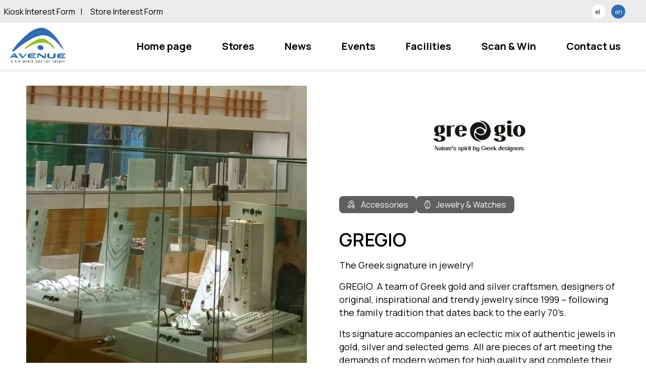

--- FILE ---
content_type: text/html; charset=utf-8
request_url: https://avenuemall.gr/en/stores/gregio/
body_size: 3451
content:
<!DOCTYPE html><html lang="en"><head><script>(function(w,d,s,l,i){w[l]=w[l]||[];w[l].push({'gtm.start':
        new Date().getTime(),event:'gtm.js'});var f=d.getElementsByTagName(s)[0],
        j=d.createElement(s),dl=l!='dataLayer'?'&l='+l:'';j.async=true;j.src=
        'https://www.googletagmanager.com/gtm.js?id='+i+dl;f.parentNode.insertBefore(j,f);
        })(window,document,'script','dataLayer','GTM-NJGLHGS9');</script><meta charset="utf-8"/><title>GREGIO - AVENUE Mall</title><meta content="width=device-width, initial-scale=1" name="viewport"/><link href="https://avenuemall.blob.core.windows.net/main/favicon/favicon-96x96.png" rel="icon" sizes="96x96" type="image/png"/><link href="https://avenuemall.blob.core.windows.net/main/favicon/favicon.svg" rel="icon" type="image/svg+xml"/><link href="https://avenuemall.blob.core.windows.net/main/favicon/favicon.ico" rel="shortcut icon"/><link href="https://avenuemall.blob.core.windows.net/main/favicon/apple-touch-icon.png" rel="apple-touch-icon" sizes="180x180"/><link href="https://avenuemall.blob.core.windows.net/main/favicon/site.webmanifest" rel="manifest"/><link href="https://avenuemall.blob.core.windows.net/main/css/main.css?v=176788861" rel="stylesheet"/><script type="module">
              !function (e) {
                    let t=document,a=window,o=t.createElement("link"),s=t.createElement("script"),r=t.body,i=t.head;
                    o.type="text/css";o.rel="stylesheet";o.href="https://cdn0.routee.net/sdk/dist/latest/waymore.min.css";
                    i.appendChild(o);s.src="https://cdn0.routee.net/sdk/dist/latest/waymore.min.js";i.appendChild(s);let p;(p = a).addEventListener("load",()=>{
                        if("routee"in p)e(p);else{let tnc=0,iId=a.setInterval(()=>{("routee"in p||tnc>20)&&(clearInterval(iId),e(p)),tnc++},500)}
                    });
                }(function (r) {
                    r.routee.initialize({
                        routeeToken: "551f3741-fc8f-4c7a-993f-d25b0665a396",
                    });
                });
        </script></head><body class="homepage store"><noscript><iframe height="0" src="https://www.googletagmanager.com/ns.html?id=GTM-NJGLHGS9" style="display:none;visibility:hidden" width="0"></iframe></noscript><div class="header"><div class="user_bar"><div class="wrapper"><div class="secondary_menu"><ul class="user-links"><li><a href="/en/kiosk-interest-form/"><span>Kiosk Interest Form</span></a></li><li><a href="/en/store-interest-form/"><span>Store Interest Form</span></a></li></ul></div><div class="right"><div class="lang-switch"><a href="/el/stores/gregio/">el</a> <a class="active" href="/en/stores/gregio/">en</a></div></div></div></div><div class="main_menu"><div class="wrapper"><div class="logo"><a href="/en/"><img alt="Avenue Mall" src="https://avenuemall.blob.core.windows.net/main/img/logo.png"/></a></div><ul><li><a class="nav-link" href="/en/">Home page</a></li><li><a class="nav-link" href="/en/stores/">Stores</a></li><li><a class="nav-link" href="/en/ta-nea-mas/">News</a></li><li><a class="nav-link" href="/en/ta-event-mas/">Events</a></li><li><a class="nav-link" href="/en/facilities/">Facilities</a></li><li><a class="nav-link" href="/en/scanandwin/">Scan &amp; Win</a></li><li><a class="nav-link" href="/en/contact-form/">Contact us</a></li></ul></div><div class="burger" data-plugin-toggleburger=""><button aria-controls="primary-menu" aria-expanded="false" class="menu-toggle"><span class="menu-icon"></span> <span class="screen-reader-text">Menu</span></button></div></div><div class="burger_menu"><div class="menus"><nav><div class="lang-switch"><a href="/el/stores/gregio/">el</a> <a class="active" href="/en/stores/gregio/">en</a></div><ul><li><a href="/en/"><span>Home page</span></a></li><li><a href="/en/stores/"><span>Stores</span></a></li><li><a href="/en/ta-nea-mas/"><span>News</span></a></li><li><a href="/en/ta-event-mas/"><span>Events</span></a></li><li><a href="/en/facilities/"><span>Facilities</span></a></li><li><a href="/en/scanandwin/"><span>Scan &amp; Win</span></a></li><li><ul><li><a href="/en/contact-form/">Contact us</a></li><li><a href="/en/store-interest-form/">Store Interest Form</a></li><li><a href="/en/kiosk-interest-form/">Kiosk Interest Form</a></li></ul></li></ul></nav></div></div></div><section class="store content_with_images"><div class="wrapper"><div class="row"><div class="col-6 col-m-12 images"><img alt="gregiocentral02" class="large full" src="https://avenuemall.blob.core.windows.net/main/images/gregiocentral02.2e16d0ba.fill-840x840.format-webp.webp"/></div><div class="col-6 col-m-12 content"><img alt="gregio" class="logo" src="https://avenuemall.blob.core.windows.net/main/images/gregio.2e16d0ba.fill-200x200.format-webp.webp"/><div class="tags"><div class="tag"><i class="fa-light fa-scarf"></i> Accessories</div><div class="tag"><i class="fa-light fa-watch"></i> Jewelry &amp; Watches</div></div><h2>GREGIO</h2><p></p><p data-block-key="256kp">The Greek signature in jewelry!</p><p data-block-key="4hst9">GREGIO. A team of Greek gold and silver craftsmen, designers of original, inspirational and trendy jewelry since 1999 – following the family tradition that dates back to the early 70’s.</p><p data-block-key="5k5gi">Its signature accompanies an eclectic mix of authentic jewels in gold, silver and selected gems. All are pieces of art meeting the demands of modern women for high quality and complete their look with that important special finishing touch.</p><p data-block-key="esgmj">Its philosophy is stated clearly in each and every jewel, and expresses the Greek point of view in jewelry.</p><p data-block-key="4o7ud">A point of view deeply inspired by the rich nature and history of the country.</p><p data-block-key="f7cuc">A point of view present on all 30 different collections which make everything we have ever dreamt of about jewelry… a reality.</p><p data-block-key="a15is">A new proposal that managed to gain praise all around the world and be loved by each and every woman!</p><p data-block-key="62hlq">Jewels modern, unique, glamorous, designed and manufactured exclusively in Greece, affordably priced, which earned the international admiration.</p><p data-block-key="89plq">This is exactly what the name GREGIO states.<br/>The Greek spirit in jewelry.</p><p></p></div></div></div></section><section class="icons"><div class="wrapper wrapper--s"><div class="row items flex_center"><div class="col-3 col-m-6 col-s-12 item"><i class="fa-thin fa-phone"></i><div class="cnt font-bold mt-5"><p data-block-key="27p6i">+30 210 36 00 721</p></div></div><div class="col-3 col-m-6 col-s-12 item"><i class="fa-thin fa-envelope"></i><div class="cnt font-bold mt-5"><p data-block-key="jutca"><a href="/cdn-cgi/l/email-protection#d5b4a3b0bba0b095b2a7b0b2bcbafbb2a7"><span class="__cf_email__" data-cfemail="3b5a4d5e554e5e7b5c495e5c5254155c49">[email&#160;protected]</span></a></p></div></div></div></div></section><div class="col-12 flex_center mt-10 mb-10"><a class="btn" href="/en/stores/">Visit our Stores <i class="fa fa-arrow-right deg-45"></i></a></div><footer><div class="top"><div class="wrapper"><div class="row"><div class="col-4 col-l-12"><div class="head"><h3 data-block-key="zmpst">AVENUE</h3><p data-block-key="2k4k2">The most Joyful hour of the day</p><a class="newsletter" href="https://wayforms.routee.net/p61853419324/" target="_blank">Subscribe to our newsletter <i class="fa-light fa-arrow-right deg-45"></i></a></div><div class="address"><p data-block-key="u07qg">41-47 Kifissias Avenue, Marousi, 15123 Greece<br/>T: +30 2106100901<br/>E-mail: <a href="/cdn-cgi/l/email-protection" class="__cf_email__" data-cfemail="0b62656d644b6a7d6e657e6e666a6767256c79">[email&#160;protected]</a></p><a class="map" href="https://avenuemall.gr/el/prosvasi/" target="_blank">Access instructions <i class="fa-light fa-arrow-right deg-45"></i></a></div><div><ul class="social-icon-one"><li><a href="https://www.facebook.com/Avenue.Mall.Athens/" target="_blank"><span class="fab fa-facebook-f"></span></a></li><li><a href="https://www.instagram.com/avenuemallathens/" target="_blank"><span class="fa-brands fa-instagram"></span></a></li><li><a href="https://www.youtube.com/channel/UCx8fyBGU0BYTT0C6N0H52CA" target="_blank"><span class="fab fa-youtube"></span></a></li></ul></div></div><div class="col-4 col-l-6 col-s-12 center"><div class="title h1" data-block-key="f77uo"><b>Opening Hours:</b></div><div class="title h2" data-block-key="7jm16"><b>SKLAVENITIS Hypermarket</b></div><p data-block-key="c2osf">Monday - Friday : 08:00 - 21:00</p><p data-block-key="ea33u">Saturday: 08:00 - 20:00</p><div class="title h2" data-block-key="ei2jt"><b>RESTAURANTS - CAFÉ</b></div><p data-block-key="1lfcg">Monday - Friday: 09:00 - 21:00</p><p data-block-key="tbeu">Saturday: 09:00 - 20:00</p></div><div class="col-4 col-l-6 col-s-12 right"><div class="title h2" data-block-key="kvsh4">Stores</div><p data-block-key="8n6o9">Monday - Friday: 09:00 - 21:00</p><p data-block-key="7hqj8">Saturday: 09:00 - 20:00</p><div class="title h2" data-block-key="9accr">PHARMACY</div><p data-block-key="d638">Monday - Friday: 09:00 - 21:00</p><p data-block-key="9fdvs">Saturday: 09:00 - 20:00</p><div class="title h2" data-block-key="vnq2">PARKING</div><p data-block-key="2p05e">Monday - Saturday: 07:30 - 22:00</p></div></div></div></div><div class="bottom"><div class="wrapper"><div class="footer_menu"><ul class="user-links"></ul><p>©Avenue Mall. All rights reserved.</p></div><div class="neurons_tech"><a href="https://neurons.tech" target="_blank">POWERED BY<img alt="Neurons Tech Logo" src="https://avenuemall.blob.core.windows.net/main/img/NEURONS_TECH.svg"/></a></div></div></div></footer><script data-cfasync="false" src="/cdn-cgi/scripts/5c5dd728/cloudflare-static/email-decode.min.js"></script><script>window.jsCacheKey = 'v=176788861'</script><script data-main="https://avenuemall.blob.core.windows.net/main/js/plugins/main.js?v=176788861" src="https://avenuemall.blob.core.windows.net/main/js/require.js"></script><script defer src="https://static.cloudflareinsights.com/beacon.min.js/vcd15cbe7772f49c399c6a5babf22c1241717689176015" integrity="sha512-ZpsOmlRQV6y907TI0dKBHq9Md29nnaEIPlkf84rnaERnq6zvWvPUqr2ft8M1aS28oN72PdrCzSjY4U6VaAw1EQ==" data-cf-beacon='{"version":"2024.11.0","token":"529a3ab4663e4a0f90caef9326e23d63","r":1,"server_timing":{"name":{"cfCacheStatus":true,"cfEdge":true,"cfExtPri":true,"cfL4":true,"cfOrigin":true,"cfSpeedBrain":true},"location_startswith":null}}' crossorigin="anonymous"></script>
</body></html>

--- FILE ---
content_type: text/css
request_url: https://avenuemall.blob.core.windows.net/main/css/main.css?v=176788861
body_size: 126637
content:
/**
 * Convert font-size from px to rem with px fallback
 *
 * @param $size - the value in pixel you want to convert
 *
 * e.g. p {@include fontSize(12px);}
 *
 */
@import url(vendor/fontawesome.css);
@import url(vendor/swiper-bundle.min.css);
/*! normalize.css v5.0.0 | MIT License | github.com/necolas/normalize.css */
/**
 * 1. Change the default font family in all browsers (opinionated).
 * 2. Correct the line height in all browsers.
 * 3. Prevent adjustments of font size after orientation changes in
 *    IE on Windows Phone and in iOS.
 */
/* Document
   ========================================================================== */
@import url(vendor/lightgallery.css);
@import url(vendor/lg-video.css);
@import url(vendor/flatpickr.min.css);
@import url(vendor/select2.min.css);
@import url("https://fonts.googleapis.com/css2?family=Manrope:wght@200..800&display=swap");
html {
  font-family: sans-serif;
  /* 1 */
  line-height: 1.15;
  /* 2 */
  -ms-text-size-adjust: 100%;
  /* 3 */
  -webkit-text-size-adjust: 100%;
  /* 3 */ }

/* Sections
   ========================================================================== */
/**
 * Remove the margin in all browsers (opinionated).
 */
body {
  margin: 0; }

/**
 * Add the correct display in IE 9-.
 */
article,
aside,
footer,
header,
nav,
section {
  display: block; }

/**
 * Correct the font size and margin on `h1` elements within `section` and
 * `article` contexts in Chrome, Firefox, and Safari.
 */
h1 {
  font-size: 2em;
  margin: 0.67em 0; }

/* Grouping content
   ========================================================================== */
/**
 * Add the correct display in IE 9-.
 * 1. Add the correct display in IE.
 */
figcaption,
figure,
main {
  /* 1 */
  display: block; }

/**
 * Add the correct margin in IE 8.
 */
figure {
  margin: 1em 40px; }

/**
 * 1. Add the correct box sizing in Firefox.
 * 2. Show the overflow in Edge and IE.
 */
hr {
  box-sizing: content-box;
  /* 1 */
  height: 0;
  /* 1 */
  overflow: visible;
  /* 2 */ }

/**
 * 1. Correct the inheritance and scaling of font size in all browsers.
 * 2. Correct the odd `em` font sizing in all browsers.
 */
pre {
  font-family: monospace, monospace;
  /* 1 */
  font-size: 1em;
  /* 2 */ }

/* Text-level semantics
   ========================================================================== */
/**
 * 1. Remove the gray background on active links in IE 10.
 * 2. Remove gaps in links underline in iOS 8+ and Safari 8+.
 */
a {
  background-color: transparent;
  /* 1 */
  -webkit-text-decoration-skip: objects;
  /* 2 */ }

/**
 * Remove the outline on focused links when they are also active or hovered
 * in all browsers (opinionated).
 */
a:active,
a:hover {
  outline-width: 0; }

/**
 * 1. Remove the bottom border in Firefox 39-.
 * 2. Add the correct text decoration in Chrome, Edge, IE, Opera, and Safari.
 */
abbr[title] {
  border-bottom: none;
  /* 1 */
  text-decoration: underline;
  /* 2 */
  text-decoration: underline dotted;
  /* 2 */ }

/**
 * Prevent the duplicate application of `bolder` by the next rule in Safari 6.
 */
b,
strong {
  font-weight: inherit; }

/**
 * Add the correct font weight in Chrome, Edge, and Safari.
 */
b,
strong {
  font-weight: bolder; }

/**
 * 1. Correct the inheritance and scaling of font size in all browsers.
 * 2. Correct the odd `em` font sizing in all browsers.
 */
code,
kbd,
samp {
  font-family: monospace, monospace;
  /* 1 */
  font-size: 1em;
  /* 2 */ }

/**
 * Add the correct font style in Android 4.3-.
 */
dfn {
  font-style: italic; }

/**
 * Add the correct background and color in IE 9-.
 */
mark {
  background-color: #ff0;
  color: #000; }

/**
 * Add the correct font size in all browsers.
 */
small {
  font-size: 80%; }

/**
 * Prevent `sub` and `sup` elements from affecting the line height in
 * all browsers.
 */
sub,
sup {
  font-size: 75%;
  line-height: 0;
  position: relative;
  vertical-align: baseline; }

sub {
  bottom: -0.25em; }

sup {
  top: -0.5em; }

/* Embedded content
   ========================================================================== */
/**
 * Add the correct display in IE 9-.
 */
audio,
video {
  display: inline-block; }

/**
 * Add the correct display in iOS 4-7.
 */
audio:not([controls]) {
  display: none;
  height: 0; }

/**
 * Remove the border on images inside links in IE 10-.
 */
img {
  border-style: none; }

/**
 * Hide the overflow in IE.
 */
svg:not(:root) {
  overflow: hidden; }

/* Forms
   ========================================================================== */
/**
 * 1. Change the font styles in all browsers (opinionated).
 * 2. Remove the margin in Firefox and Safari.
 */
button,
input,
optgroup,
select,
textarea {
  font-family: sans-serif;
  /* 1 */
  font-size: 100%;
  /* 1 */
  line-height: 1.15;
  /* 1 */
  margin: 0;
  /* 2 */ }

/**
 * Show the overflow in IE.
 * 1. Show the overflow in Edge.
 */
button,
input {
  /* 1 */
  overflow: visible; }

/**
 * Remove the inheritance of text transform in Edge, Firefox, and IE.
 * 1. Remove the inheritance of text transform in Firefox.
 */
button,
select {
  /* 1 */
  text-transform: none; }

/**
 * 1. Prevent a WebKit bug where (2) destroys native `audio` and `video`
 *    controls in Android 4.
 * 2. Correct the inability to style clickable types in iOS and Safari.
 */
button,
html [type="button"],
[type="reset"],
[type="submit"] {
  -webkit-appearance: button;
  /* 2 */ }

/**
 * Remove the inner border and padding in Firefox.
 */
button::-moz-focus-inner,
[type="button"]::-moz-focus-inner,
[type="reset"]::-moz-focus-inner,
[type="submit"]::-moz-focus-inner {
  border-style: none;
  padding: 0; }

/**
 * Restore the focus styles unset by the previous rule.
 */
button:-moz-focusring,
[type="button"]:-moz-focusring,
[type="reset"]:-moz-focusring,
[type="submit"]:-moz-focusring {
  outline: 1px dotted ButtonText; }

/**
 * Change the border, margin, and padding in all browsers (opinionated).
 */
fieldset {
  border: 1px solid #c0c0c0;
  margin: 0 2px;
  padding: 0.35em 0.625em 0.75em; }

/**
 * 1. Correct the text wrapping in Edge and IE.
 * 2. Correct the color inheritance from `fieldset` elements in IE.
 * 3. Remove the padding so developers are not caught out when they zero out
 *    `fieldset` elements in all browsers.
 */
legend {
  box-sizing: border-box;
  /* 1 */
  color: inherit;
  /* 2 */
  display: table;
  /* 1 */
  max-width: 100%;
  /* 1 */
  padding: 0;
  /* 3 */
  white-space: normal;
  /* 1 */ }

/**
 * 1. Add the correct display in IE 9-.
 * 2. Add the correct vertical alignment in Chrome, Firefox, and Opera.
 */
progress {
  display: inline-block;
  /* 1 */
  vertical-align: baseline;
  /* 2 */ }

/**
 * Remove the default vertical scrollbar in IE.
 */
textarea {
  overflow: auto; }

/**
 * 1. Add the correct box sizing in IE 10-.
 * 2. Remove the padding in IE 10-.
 */
[type="checkbox"],
[type="radio"] {
  box-sizing: border-box;
  /* 1 */
  padding: 0;
  /* 2 */ }

/**
 * Correct the cursor style of increment and decrement buttons in Chrome.
 */
[type="number"]::-webkit-inner-spin-button,
[type="number"]::-webkit-outer-spin-button {
  height: auto; }

/**
 * 1. Correct the odd appearance in Chrome and Safari.
 * 2. Correct the outline style in Safari.
 */
[type="search"] {
  -webkit-appearance: textfield;
  /* 1 */
  outline-offset: -2px;
  /* 2 */ }

/**
 * Remove the inner padding and cancel buttons in Chrome and Safari on macOS.
 */
[type="search"]::-webkit-search-cancel-button,
[type="search"]::-webkit-search-decoration {
  -webkit-appearance: none; }

/**
 * 1. Correct the inability to style clickable types in iOS and Safari.
 * 2. Change font properties to `inherit` in Safari.
 */
::-webkit-file-upload-button {
  -webkit-appearance: button;
  /* 1 */
  font: inherit;
  /* 2 */ }

/* Interactive
   ========================================================================== */
/*
 * Add the correct display in IE 9-.
 * 1. Add the correct display in Edge, IE, and Firefox.
 */
details,
menu {
  display: block; }

/*
 * Add the correct display in all browsers.
 */
summary {
  display: list-item; }

/* Scripting
   ========================================================================== */
/**
 * Add the correct display in IE 9-.
 */
canvas {
  display: inline-block; }

/**
 * Add the correct display in IE.
 */
template {
  display: none; }

/* Hidden
   ========================================================================== */
/**
 * Add the correct display in IE 10-.
 */
[hidden] {
  display: none; }

.text {
  margin: 3rem 0 5rem; }
  .text p {
    font-size: 18px;
    font-size: 1.125rem;
    line-height: 26px; }
  .text h2 {
    font-size: 36px;
    font-size: 2.25rem;
    line-height: 42px; }
  .text h3 {
    font-size: 30px;
    font-size: 1.875rem;
    line-height: 36px; }
  .text h4 {
    font-size: 24px;
    font-size: 1.5rem;
    line-height: 30px; }
  .text h5 {
    font-size: 20px;
    font-size: 1.25rem;
    line-height: 26px; }
  .text h6 {
    font-size: 18px;
    font-size: 1.125rem;
    line-height: 24px; }

:root {
  --avenu-blue: #316DB3;
  --swiper-theme-color: var(--avenu-blue); }

body {
  font-family: "Manrope", sans-serif;
  font-optical-sizing: auto;
  font-style: normal; }

.btn {
  padding: 15px 20px;
  margin: 1rem 0;
  border: none;
  display: inline-block;
  background: #212121;
  color: white !important;
  font-weight: 400;
  cursor: pointer;
  transition: all 0.3s;
  text-decoration: none;
  position: relative;
  z-index: 1; }
  .btn:hover {
    background-color: #000; }
    .btn:hover:before {
      top: -4px;
      left: -4px;
      width: calc(100% + 8px);
      height: calc(100% + 8px);
      border: 1px solid #000; }
  .btn:before {
    content: '';
    position: absolute;
    top: 10px;
    left: 10px;
    width: 100%;
    height: 100%;
    border: 1px solid #212121;
    box-sizing: border-box;
    z-index: -1;
    transition: all 0.3s ease; }
  .btn.blue {
    background: #316DB3; }
    .btn.blue:hover {
      background-color: #316DB3; }
    .btn.blue:before {
      border: 1px solid #316DB3; }
  .btn.green {
    background: #95C12C; }
    .btn.green:hover {
      background-color: #95C12C; }
    .btn.green:before {
      border: 1px solid #95C12C; }
  .btn.red {
    background: #c12c2c; }
    .btn.red:hover {
      background-color: #c12c2c; }
    .btn.red:before {
      border: 1px solid #c12c2c; }
  .btn i {
    margin-left: 10px; }

.deg-45 {
  transform: rotate(-45deg); }

.flex_center {
  display: flex;
  justify-content: center;
  align-items: center; }

.flex_align_start {
  align-items: start !important; }

.flex_column {
  flex-direction: column !important; }

.modal {
  position: fixed;
  top: 0;
  left: 0;
  z-index: 999;
  width: 100%;
  height: 95%; }
  .modal.loader_modal:before {
    background: rgba(0, 0, 0, 0.7); }
  .modal.map .modal_content {
    max-width: 95%; }
  .modal.confirmation p {
    font-weight: 300; }
  .modal:before {
    content: " ";
    position: fixed;
    background: rgba(0, 0, 0, 0.4);
    width: 100%;
    height: 100%; }
  .modal .modal_content_wrapper {
    max-height: 90vh;
    overflow-y: auto; }
  .modal .modal_content {
    max-width: 850px;
    width: 95%;
    border-radius: 1rem;
    background: white;
    position: relative;
    box-shadow: 0px 3px 6px rgba(0, 0, 0, 0.16);
    box-sizing: border-box;
    top: 50%;
    left: 0;
    right: 0;
    margin: auto;
    transform: translateY(-50%);
    color: #292724; }
    .modal .modal_content .close {
      position: absolute;
      right: 1rem;
      top: 1rem;
      font-size: 26px;
      cursor: pointer; }
    .modal .modal_content .main_image {
      margin-right: 1rem;
      display: flex;
      align-items: center;
      justify-content: center;
      padding: 1rem;
      box-sizing: border-box; }
      .modal .modal_content .main_image img {
        width: 250px;
        height: 250px;
        border-radius: 0.5rem;
        aspect-ratio: 1;
        object-fit: contain; }
        @media (max-width: 767px) {
          .modal .modal_content .main_image img {
            width: 100%; } }
      .modal .modal_content .main_image.bg_1 {
        background: white; }
      .modal .modal_content .main_image.bg_2 {
        background: black; }
    .modal .modal_content .base_content {
      padding: 2rem; }
      .modal .modal_content .base_content h2 {
        font-size: 18px;
        font-size: 1.125rem;
        font-weight: bold;
        line-height: 21px;
        margin-bottom: 0; }
      .modal .modal_content .base_content h3 {
        font-size: 16px;
        font-size: 1rem;
        font-weight: normal;
        color: #A82925;
        margin: 0; }
      .modal .modal_content .base_content select {
        width: 120px; }
      .modal .modal_content .base_content label {
        display: block;
        margin-bottom: 10px; }
    .modal .modal_content .extra_content {
      margin: 1rem 0;
      background: #F4F2F0;
      padding: 2rem;
      font-size: 14px;
      line-height: 20px; }
      .modal .modal_content .extra_content table {
        margin-bottom: 1rem; }
        .modal .modal_content .extra_content table tr td {
          padding-bottom: 0.2rem;
          vertical-align: top; }
          .modal .modal_content .extra_content table tr td p {
            margin: 0;
            padding: 0; }
          .modal .modal_content .extra_content table tr td .provenance {
            color: #A82925;
            position: relative;
            display: inline;
            cursor: pointer; }
            .modal .modal_content .extra_content table tr td .provenance.hall .map {
              width: 450px;
              height: auto; }
              .modal .modal_content .extra_content table tr td .provenance.hall .map img {
                width: 100%; }
            .modal .modal_content .extra_content table tr td .provenance:hover .tooltip {
              display: block; }
            @media (max-width: 639px) {
              .modal .modal_content .extra_content table tr td .provenance {
                display: none; } }
          .modal .modal_content .extra_content table tr td:first-child {
            font-weight: bold;
            padding-right: 1rem; }
          .modal .modal_content .extra_content table tr td .tooltip {
            display: none;
            position: absolute;
            bottom: 22px;
            left: 50%;
            transform: translate(-50%, 0%);
            background: white;
            padding: 20px;
            box-shadow: 1px 1px 5px #ccc; }
            .modal .modal_content .extra_content table tr td .tooltip .map {
              position: relative;
              width: 360px;
              height: 360px; }
              .modal .modal_content .extra_content table tr td .tooltip .map .dot {
                position: absolute;
                width: 10px;
                height: 10px;
                border-radius: 50%;
                background: #A82925; }
    .modal .modal_content .btn_wrapper {
      padding: 1rem 2rem 2rem 2rem;
      box-sizing: border-box; }
      @media (max-width: 639px) {
        .modal .modal_content .btn_wrapper {
          padding: 1rem; } }
      @media (max-width: 639px) {
        .modal .modal_content .btn_wrapper .button {
          text-align: center; } }
      @media (max-width: 639px) {
        .modal .modal_content .btn_wrapper .button i {
          display: none; } }

/*-------- Pagination Style Css --------*/
.pagination-area .page-numbers {
  display: flex;
  justify-content: center;
  margin: 0px;
  padding: 0px; }

.pagination-area .page-numbers li {
  display: inline-block;
  margin: 0 8px 0 0; }
  .pagination-area .page-numbers li a {
    text-decoration: none; }

@media only screen and (max-width: 575px) {
  .pagination-area .page-numbers li {
    margin-bottom: 7px; } }
.pagination-area .page-numbers li .page-number {
  background-color: transparent;
  border: 1px solid #ebebeb;
  border-radius: 0;
  display: inline-block;
  color: #a8a8a8;
  height: 38px;
  padding: 0;
  font-size: 14px;
  line-height: 38px;
  text-align: center;
  min-width: 38px;
  display: flex;
  justify-content: center;
  align-items: center; }

.pagination-area .page-numbers li .page-number.active {
  background-color: #333;
  color: #fff; }

.pagination-area .page-numbers li .page-number.disabled {
  cursor: not-allowed; }

.pagination-area .page-numbers li .page-number i {
  font-size: 12px; }

.pagination-area .page-numbers li .page-number.prev {
  font-size: 24px; }

.pagination-area .page-numbers li .page-number.next {
  font-size: 24px; }

.pagination-area .page-numbers li .page-number:hover {
  background-color: #333;
  color: #fff; }

.pagination-area .total-pages {
  font-size: 14px;
  line-height: 24px; }

.pagination-area .total-pages p {
  color: #666666;
  margin: 4px 0 0; }

.responsive-object {
  position: relative; }

.responsive-object iframe,
.responsive-object object,
.responsive-object embed {
  position: absolute;
  top: 0;
  left: 0;
  width: 100%;
  height: 100%; }

.lds-roller {
  display: inline-block;
  position: absolute;
  width: 80px;
  height: 80px;
  left: 50%;
  top: 50%;
  transform: translate(-50%, -50%); }

.lds-roller div {
  animation: lds-roller 1.2s cubic-bezier(0.5, 0, 0.5, 1) infinite;
  transform-origin: 40px 40px; }

.lds-roller div:after {
  content: " ";
  display: block;
  position: absolute;
  width: 7px;
  height: 7px;
  border-radius: 50%;
  background: #fff;
  margin: -4px 0 0 -4px; }

.lds-roller div:nth-child(1) {
  animation-delay: -0.036s; }

.lds-roller div:nth-child(1):after {
  top: 63px;
  left: 63px; }

.lds-roller div:nth-child(2) {
  animation-delay: -0.072s; }

.lds-roller div:nth-child(2):after {
  top: 68px;
  left: 56px; }

.lds-roller div:nth-child(3) {
  animation-delay: -0.108s; }

.lds-roller div:nth-child(3):after {
  top: 71px;
  left: 48px; }

.lds-roller div:nth-child(4) {
  animation-delay: -0.144s; }

.lds-roller div:nth-child(4):after {
  top: 72px;
  left: 40px; }

.lds-roller div:nth-child(5) {
  animation-delay: -0.18s; }

.lds-roller div:nth-child(5):after {
  top: 71px;
  left: 32px; }

.lds-roller div:nth-child(6) {
  animation-delay: -0.216s; }

.lds-roller div:nth-child(6):after {
  top: 68px;
  left: 24px; }

.lds-roller div:nth-child(7) {
  animation-delay: -0.252s; }

.lds-roller div:nth-child(7):after {
  top: 63px;
  left: 17px; }

.lds-roller div:nth-child(8) {
  animation-delay: -0.288s; }

.lds-roller div:nth-child(8):after {
  top: 56px;
  left: 12px; }

@keyframes lds-roller {
  0% {
    transform: rotate(0deg); }
  100% {
    transform: rotate(360deg); } }
.modalInner {
  align-items: center;
  display: flex;
  justify-content: center;
  left: 0;
  position: fixed;
  top: 0;
  z-index: 10;
  width: 100%;
  height: 100%; }
  .modalInner .please_wait {
    color: white;
    font-size: 17px;
    text-align: center;
    display: flex;
    width: 100%;
    justify-content: center;
    padding-top: 132px;
    font-weight: bold; }

#loader {
  display: none; }
  #loader.is-active {
    display: block; }

.wrapper {
  margin: 0 auto;
  padding: 0 20px;
  max-width: 1600px; }
  .wrapper--s {
    max-width: 1300px; }

.row {
  display: -webkit-box;
  display: -ms-flexbox;
  display: flex;
  -ms-flex-wrap: wrap;
  flex-wrap: wrap; }
  .row.center {
    justify-content: center; }

.col {
  max-width: 100%;
  flex-grow: 1;
  flex-basis: 0; }
  .col-1 {
    flex-basis: 8.3333333333%;
    max-width: 8.3333333333%;
    width: 8.3333333333%; }
  .col-2 {
    flex-basis: 16.6666666667%;
    max-width: 16.6666666667%;
    width: 16.6666666667%; }
  .col-3 {
    flex-basis: 25%;
    max-width: 25%;
    width: 25%; }
  .col-4 {
    flex-basis: 33.3333333333%;
    max-width: 33.3333333333%;
    width: 33.3333333333%; }
  .col-5 {
    flex-basis: 41.6666666667%;
    max-width: 41.6666666667%;
    width: 41.6666666667%; }
  .col-6 {
    flex-basis: 50%;
    max-width: 50%;
    width: 50%; }
  .col-7 {
    flex-basis: 58.3333333333%;
    max-width: 58.3333333333%;
    width: 58.3333333333%; }
  .col-8 {
    flex-basis: 66.6666666667%;
    max-width: 66.6666666667%;
    width: 66.6666666667%; }
  .col-9 {
    flex-basis: 75%;
    max-width: 75%;
    width: 75%; }
  .col-10 {
    flex-basis: 83.3333333333%;
    max-width: 83.3333333333%;
    width: 83.3333333333%; }
  .col-11 {
    flex-basis: 91.6666666667%;
    max-width: 91.6666666667%;
    width: 91.6666666667%; }
  .col-12 {
    flex-basis: 100%;
    max-width: 100%;
    width: 100%; }

@media (max-width: 1399px) {
  .col-xxl-1 {
    flex-basis: 8.3333333333%;
    max-width: 8.3333333333%;
    width: 8.3333333333%; }
  .col-xxl-2 {
    flex-basis: 16.6666666667%;
    max-width: 16.6666666667%;
    width: 16.6666666667%; }
  .col-xxl-3 {
    flex-basis: 25%;
    max-width: 25%;
    width: 25%; }
  .col-xxl-4 {
    flex-basis: 33.3333333333%;
    max-width: 33.3333333333%;
    width: 33.3333333333%; }
  .col-xxl-5 {
    flex-basis: 41.6666666667%;
    max-width: 41.6666666667%;
    width: 41.6666666667%; }
  .col-xxl-6 {
    flex-basis: 50%;
    max-width: 50%;
    width: 50%; }
  .col-xxl-7 {
    flex-basis: 58.3333333333%;
    max-width: 58.3333333333%;
    width: 58.3333333333%; }
  .col-xxl-8 {
    flex-basis: 66.6666666667%;
    max-width: 66.6666666667%;
    width: 66.6666666667%; }
  .col-xxl-9 {
    flex-basis: 75%;
    max-width: 75%;
    width: 75%; }
  .col-xxl-10 {
    flex-basis: 83.3333333333%;
    max-width: 83.3333333333%;
    width: 83.3333333333%; }
  .col-xxl-11 {
    flex-basis: 91.6666666667%;
    max-width: 91.6666666667%;
    width: 91.6666666667%; }
  .col-xxl-12 {
    flex-basis: 100%;
    max-width: 100%;
    width: 100%; }

  .hidden-xxl {
    display: none; } }
@media (max-width: 1279px) {
  .col-xl-1 {
    flex-basis: 8.3333333333%;
    max-width: 8.3333333333%;
    width: 8.3333333333%; }
  .col-xl-2 {
    flex-basis: 16.6666666667%;
    max-width: 16.6666666667%;
    width: 16.6666666667%; }
  .col-xl-3 {
    flex-basis: 25%;
    max-width: 25%;
    width: 25%; }
  .col-xl-4 {
    flex-basis: 33.3333333333%;
    max-width: 33.3333333333%;
    width: 33.3333333333%; }
  .col-xl-5 {
    flex-basis: 41.6666666667%;
    max-width: 41.6666666667%;
    width: 41.6666666667%; }
  .col-xl-6 {
    flex-basis: 50%;
    max-width: 50%;
    width: 50%; }
  .col-xl-7 {
    flex-basis: 58.3333333333%;
    max-width: 58.3333333333%;
    width: 58.3333333333%; }
  .col-xl-8 {
    flex-basis: 66.6666666667%;
    max-width: 66.6666666667%;
    width: 66.6666666667%; }
  .col-xl-9 {
    flex-basis: 75%;
    max-width: 75%;
    width: 75%; }
  .col-xl-10 {
    flex-basis: 83.3333333333%;
    max-width: 83.3333333333%;
    width: 83.3333333333%; }
  .col-xl-11 {
    flex-basis: 91.6666666667%;
    max-width: 91.6666666667%;
    width: 91.6666666667%; }
  .col-xl-12 {
    flex-basis: 100%;
    max-width: 100%;
    width: 100%; }

  .hidden-xl {
    display: none; } }
@media (max-width: 1023px) {
  .col-l-1 {
    flex-basis: 8.3333333333%;
    max-width: 8.3333333333%;
    width: 8.3333333333%; }
  .col-l-2 {
    flex-basis: 16.6666666667%;
    max-width: 16.6666666667%;
    width: 16.6666666667%; }
  .col-l-3 {
    flex-basis: 25%;
    max-width: 25%;
    width: 25%; }
  .col-l-4 {
    flex-basis: 33.3333333333%;
    max-width: 33.3333333333%;
    width: 33.3333333333%; }
  .col-l-5 {
    flex-basis: 41.6666666667%;
    max-width: 41.6666666667%;
    width: 41.6666666667%; }
  .col-l-6 {
    flex-basis: 50%;
    max-width: 50%;
    width: 50%; }
  .col-l-7 {
    flex-basis: 58.3333333333%;
    max-width: 58.3333333333%;
    width: 58.3333333333%; }
  .col-l-8 {
    flex-basis: 66.6666666667%;
    max-width: 66.6666666667%;
    width: 66.6666666667%; }
  .col-l-9 {
    flex-basis: 75%;
    max-width: 75%;
    width: 75%; }
  .col-l-10 {
    flex-basis: 83.3333333333%;
    max-width: 83.3333333333%;
    width: 83.3333333333%; }
  .col-l-11 {
    flex-basis: 91.6666666667%;
    max-width: 91.6666666667%;
    width: 91.6666666667%; }
  .col-l-12 {
    flex-basis: 100%;
    max-width: 100%;
    width: 100%; }

  .hidden-l {
    display: none; } }
@media (max-width: 767px) {
  .col-m-1 {
    flex-basis: 8.3333333333%;
    max-width: 8.3333333333%;
    width: 8.3333333333%; }
  .col-m-2 {
    flex-basis: 16.6666666667%;
    max-width: 16.6666666667%;
    width: 16.6666666667%; }
  .col-m-3 {
    flex-basis: 25%;
    max-width: 25%;
    width: 25%; }
  .col-m-4 {
    flex-basis: 33.3333333333%;
    max-width: 33.3333333333%;
    width: 33.3333333333%; }
  .col-m-5 {
    flex-basis: 41.6666666667%;
    max-width: 41.6666666667%;
    width: 41.6666666667%; }
  .col-m-6 {
    flex-basis: 50%;
    max-width: 50%;
    width: 50%; }
  .col-m-7 {
    flex-basis: 58.3333333333%;
    max-width: 58.3333333333%;
    width: 58.3333333333%; }
  .col-m-8 {
    flex-basis: 66.6666666667%;
    max-width: 66.6666666667%;
    width: 66.6666666667%; }
  .col-m-9 {
    flex-basis: 75%;
    max-width: 75%;
    width: 75%; }
  .col-m-10 {
    flex-basis: 83.3333333333%;
    max-width: 83.3333333333%;
    width: 83.3333333333%; }
  .col-m-11 {
    flex-basis: 91.6666666667%;
    max-width: 91.6666666667%;
    width: 91.6666666667%; }
  .col-m-12 {
    flex-basis: 100%;
    max-width: 100%;
    width: 100%; }

  .hidden-m {
    display: none; } }
@media (max-width: 639px) {
  .col-s-1 {
    flex-basis: 8.3333333333%;
    max-width: 8.3333333333%;
    width: 8.3333333333%; }
  .col-s-2 {
    flex-basis: 16.6666666667%;
    max-width: 16.6666666667%;
    width: 16.6666666667%; }
  .col-s-3 {
    flex-basis: 25%;
    max-width: 25%;
    width: 25%; }
  .col-s-4 {
    flex-basis: 33.3333333333%;
    max-width: 33.3333333333%;
    width: 33.3333333333%; }
  .col-s-5 {
    flex-basis: 41.6666666667%;
    max-width: 41.6666666667%;
    width: 41.6666666667%; }
  .col-s-6 {
    flex-basis: 50%;
    max-width: 50%;
    width: 50%; }
  .col-s-7 {
    flex-basis: 58.3333333333%;
    max-width: 58.3333333333%;
    width: 58.3333333333%; }
  .col-s-8 {
    flex-basis: 66.6666666667%;
    max-width: 66.6666666667%;
    width: 66.6666666667%; }
  .col-s-9 {
    flex-basis: 75%;
    max-width: 75%;
    width: 75%; }
  .col-s-10 {
    flex-basis: 83.3333333333%;
    max-width: 83.3333333333%;
    width: 83.3333333333%; }
  .col-s-11 {
    flex-basis: 91.6666666667%;
    max-width: 91.6666666667%;
    width: 91.6666666667%; }
  .col-s-12 {
    flex-basis: 100%;
    max-width: 100%;
    width: 100%; }

  .hidden-s {
    display: none; } }
@media (max-width: 479px) {
  .col-xs-1 {
    flex-basis: 8.3333333333%;
    max-width: 8.3333333333%;
    width: 8.3333333333%; }
  .col-xs-2 {
    flex-basis: 16.6666666667%;
    max-width: 16.6666666667%;
    width: 16.6666666667%; }
  .col-xs-3 {
    flex-basis: 25%;
    max-width: 25%;
    width: 25%; }
  .col-xs-4 {
    flex-basis: 33.3333333333%;
    max-width: 33.3333333333%;
    width: 33.3333333333%; }
  .col-xs-5 {
    flex-basis: 41.6666666667%;
    max-width: 41.6666666667%;
    width: 41.6666666667%; }
  .col-xs-6 {
    flex-basis: 50%;
    max-width: 50%;
    width: 50%; }
  .col-xs-7 {
    flex-basis: 58.3333333333%;
    max-width: 58.3333333333%;
    width: 58.3333333333%; }
  .col-xs-8 {
    flex-basis: 66.6666666667%;
    max-width: 66.6666666667%;
    width: 66.6666666667%; }
  .col-xs-9 {
    flex-basis: 75%;
    max-width: 75%;
    width: 75%; }
  .col-xs-10 {
    flex-basis: 83.3333333333%;
    max-width: 83.3333333333%;
    width: 83.3333333333%; }
  .col-xs-11 {
    flex-basis: 91.6666666667%;
    max-width: 91.6666666667%;
    width: 91.6666666667%; }
  .col-xs-12 {
    flex-basis: 100%;
    max-width: 100%;
    width: 100%; }

  .hidden-xs {
    display: none; } }
.m-0 {
  margin: 0px; }

.mx-0 {
  margin-left: 0px;
  margin-right: 0px; }

.my-0 {
  margin-top: 0px;
  margin-bottom: 0px; }

.ms-0 {
  margin-inline-start: 0px; }

.me-0 {
  margin-inline-end: 0px; }

.mt-0 {
  margin-top: 0px; }

.mr-0 {
  margin-right: 0px; }

.mb-0 {
  margin-bottom: 0px; }

.ml-0 {
  margin-left: 0px; }

.m-px {
  margin: 1px; }

.mx-px {
  margin-left: 1px;
  margin-right: 1px; }

.my-px {
  margin-top: 1px;
  margin-bottom: 1px; }

.ms-px {
  margin-inline-start: 1px; }

.me-px {
  margin-inline-end: 1px; }

.mt-px {
  margin-top: 1px; }

.mr-px {
  margin-right: 1px; }

.mb-px {
  margin-bottom: 1px; }

.ml-px {
  margin-left: 1px; }

.m-0-5 {
  margin: 0.125rem; }

.mx-0-5 {
  margin-left: 0.125rem;
  margin-right: 0.125rem; }

.my-0-5 {
  margin-top: 0.125rem;
  margin-bottom: 0.125rem; }

.ms-0-5 {
  margin-inline-start: 0.125rem; }

.me-0-5 {
  margin-inline-end: 0.125rem; }

.mt-0-5 {
  margin-top: 0.125rem; }

.mr-0-5 {
  margin-right: 0.125rem; }

.mb-0-5 {
  margin-bottom: 0.125rem; }

.ml-0-5 {
  margin-left: 0.125rem; }

.m-1 {
  margin: 0.25rem; }

.mx-1 {
  margin-left: 0.25rem;
  margin-right: 0.25rem; }

.my-1 {
  margin-top: 0.25rem;
  margin-bottom: 0.25rem; }

.ms-1 {
  margin-inline-start: 0.25rem; }

.me-1 {
  margin-inline-end: 0.25rem; }

.mt-1 {
  margin-top: 0.25rem; }

.mr-1 {
  margin-right: 0.25rem; }

.mb-1 {
  margin-bottom: 0.25rem; }

.ml-1 {
  margin-left: 0.25rem; }

.m-1-5 {
  margin: 0.375rem; }

.mx-1-5 {
  margin-left: 0.375rem;
  margin-right: 0.375rem; }

.my-1-5 {
  margin-top: 0.375rem;
  margin-bottom: 0.375rem; }

.ms-1-5 {
  margin-inline-start: 0.375rem; }

.me-1-5 {
  margin-inline-end: 0.375rem; }

.mt-1-5 {
  margin-top: 0.375rem; }

.mr-1-5 {
  margin-right: 0.375rem; }

.mb-1-5 {
  margin-bottom: 0.375rem; }

.ml-1-5 {
  margin-left: 0.375rem; }

.m-2 {
  margin: 0.5rem; }

.mx-2 {
  margin-left: 0.5rem;
  margin-right: 0.5rem; }

.my-2 {
  margin-top: 0.5rem;
  margin-bottom: 0.5rem; }

.ms-2 {
  margin-inline-start: 0.5rem; }

.me-2 {
  margin-inline-end: 0.5rem; }

.mt-2 {
  margin-top: 0.5rem; }

.mr-2 {
  margin-right: 0.5rem; }

.mb-2 {
  margin-bottom: 0.5rem; }

.ml-2 {
  margin-left: 0.5rem; }

.m-2-5 {
  margin: 0.625rem; }

.mx-2-5 {
  margin-left: 0.625rem;
  margin-right: 0.625rem; }

.my-2-5 {
  margin-top: 0.625rem;
  margin-bottom: 0.625rem; }

.ms-2-5 {
  margin-inline-start: 0.625rem; }

.me-2-5 {
  margin-inline-end: 0.625rem; }

.mt-2-5 {
  margin-top: 0.625rem; }

.mr-2-5 {
  margin-right: 0.625rem; }

.mb-2-5 {
  margin-bottom: 0.625rem; }

.ml-2-5 {
  margin-left: 0.625rem; }

.m-3 {
  margin: 0.75rem; }

.mx-3 {
  margin-left: 0.75rem;
  margin-right: 0.75rem; }

.my-3 {
  margin-top: 0.75rem;
  margin-bottom: 0.75rem; }

.ms-3 {
  margin-inline-start: 0.75rem; }

.me-3 {
  margin-inline-end: 0.75rem; }

.mt-3 {
  margin-top: 0.75rem; }

.mr-3 {
  margin-right: 0.75rem; }

.mb-3 {
  margin-bottom: 0.75rem; }

.ml-3 {
  margin-left: 0.75rem; }

.m-3-5 {
  margin: 0.875rem; }

.mx-3-5 {
  margin-left: 0.875rem;
  margin-right: 0.875rem; }

.my-3-5 {
  margin-top: 0.875rem;
  margin-bottom: 0.875rem; }

.ms-3-5 {
  margin-inline-start: 0.875rem; }

.me-3-5 {
  margin-inline-end: 0.875rem; }

.mt-3-5 {
  margin-top: 0.875rem; }

.mr-3-5 {
  margin-right: 0.875rem; }

.mb-3-5 {
  margin-bottom: 0.875rem; }

.ml-3-5 {
  margin-left: 0.875rem; }

.m-4 {
  margin: 1rem; }

.mx-4 {
  margin-left: 1rem;
  margin-right: 1rem; }

.my-4 {
  margin-top: 1rem;
  margin-bottom: 1rem; }

.ms-4 {
  margin-inline-start: 1rem; }

.me-4 {
  margin-inline-end: 1rem; }

.mt-4 {
  margin-top: 1rem; }

.mr-4 {
  margin-right: 1rem; }

.mb-4 {
  margin-bottom: 1rem; }

.ml-4 {
  margin-left: 1rem; }

.m-5 {
  margin: 1.25rem; }

.mx-5 {
  margin-left: 1.25rem;
  margin-right: 1.25rem; }

.my-5 {
  margin-top: 1.25rem;
  margin-bottom: 1.25rem; }

.ms-5 {
  margin-inline-start: 1.25rem; }

.me-5 {
  margin-inline-end: 1.25rem; }

.mt-5 {
  margin-top: 1.25rem; }

.mr-5 {
  margin-right: 1.25rem; }

.mb-5 {
  margin-bottom: 1.25rem; }

.ml-5 {
  margin-left: 1.25rem; }

.m-6 {
  margin: 1.5rem; }

.mx-6 {
  margin-left: 1.5rem;
  margin-right: 1.5rem; }

.my-6 {
  margin-top: 1.5rem;
  margin-bottom: 1.5rem; }

.ms-6 {
  margin-inline-start: 1.5rem; }

.me-6 {
  margin-inline-end: 1.5rem; }

.mt-6 {
  margin-top: 1.5rem; }

.mr-6 {
  margin-right: 1.5rem; }

.mb-6 {
  margin-bottom: 1.5rem; }

.ml-6 {
  margin-left: 1.5rem; }

.m-7 {
  margin: 1.75rem; }

.mx-7 {
  margin-left: 1.75rem;
  margin-right: 1.75rem; }

.my-7 {
  margin-top: 1.75rem;
  margin-bottom: 1.75rem; }

.ms-7 {
  margin-inline-start: 1.75rem; }

.me-7 {
  margin-inline-end: 1.75rem; }

.mt-7 {
  margin-top: 1.75rem; }

.mr-7 {
  margin-right: 1.75rem; }

.mb-7 {
  margin-bottom: 1.75rem; }

.ml-7 {
  margin-left: 1.75rem; }

.m-8 {
  margin: 2rem; }

.mx-8 {
  margin-left: 2rem;
  margin-right: 2rem; }

.my-8 {
  margin-top: 2rem;
  margin-bottom: 2rem; }

.ms-8 {
  margin-inline-start: 2rem; }

.me-8 {
  margin-inline-end: 2rem; }

.mt-8 {
  margin-top: 2rem; }

.mr-8 {
  margin-right: 2rem; }

.mb-8 {
  margin-bottom: 2rem; }

.ml-8 {
  margin-left: 2rem; }

.m-9 {
  margin: 2.25rem; }

.mx-9 {
  margin-left: 2.25rem;
  margin-right: 2.25rem; }

.my-9 {
  margin-top: 2.25rem;
  margin-bottom: 2.25rem; }

.ms-9 {
  margin-inline-start: 2.25rem; }

.me-9 {
  margin-inline-end: 2.25rem; }

.mt-9 {
  margin-top: 2.25rem; }

.mr-9 {
  margin-right: 2.25rem; }

.mb-9 {
  margin-bottom: 2.25rem; }

.ml-9 {
  margin-left: 2.25rem; }

.m-10 {
  margin: 2.5rem; }

.mx-10 {
  margin-left: 2.5rem;
  margin-right: 2.5rem; }

.my-10 {
  margin-top: 2.5rem;
  margin-bottom: 2.5rem; }

.ms-10 {
  margin-inline-start: 2.5rem; }

.me-10 {
  margin-inline-end: 2.5rem; }

.mt-10 {
  margin-top: 2.5rem; }

.mr-10 {
  margin-right: 2.5rem; }

.mb-10 {
  margin-bottom: 2.5rem; }

.ml-10 {
  margin-left: 2.5rem; }

.m-11 {
  margin: 2.75rem; }

.mx-11 {
  margin-left: 2.75rem;
  margin-right: 2.75rem; }

.my-11 {
  margin-top: 2.75rem;
  margin-bottom: 2.75rem; }

.ms-11 {
  margin-inline-start: 2.75rem; }

.me-11 {
  margin-inline-end: 2.75rem; }

.mt-11 {
  margin-top: 2.75rem; }

.mr-11 {
  margin-right: 2.75rem; }

.mb-11 {
  margin-bottom: 2.75rem; }

.ml-11 {
  margin-left: 2.75rem; }

.m-12 {
  margin: 3rem; }

.mx-12 {
  margin-left: 3rem;
  margin-right: 3rem; }

.my-12 {
  margin-top: 3rem;
  margin-bottom: 3rem; }

.ms-12 {
  margin-inline-start: 3rem; }

.me-12 {
  margin-inline-end: 3rem; }

.mt-12 {
  margin-top: 3rem; }

.mr-12 {
  margin-right: 3rem; }

.mb-12 {
  margin-bottom: 3rem; }

.ml-12 {
  margin-left: 3rem; }

.m-14 {
  margin: 3.5rem; }

.mx-14 {
  margin-left: 3.5rem;
  margin-right: 3.5rem; }

.my-14 {
  margin-top: 3.5rem;
  margin-bottom: 3.5rem; }

.ms-14 {
  margin-inline-start: 3.5rem; }

.me-14 {
  margin-inline-end: 3.5rem; }

.mt-14 {
  margin-top: 3.5rem; }

.mr-14 {
  margin-right: 3.5rem; }

.mb-14 {
  margin-bottom: 3.5rem; }

.ml-14 {
  margin-left: 3.5rem; }

.m-16 {
  margin: 4rem; }

.mx-16 {
  margin-left: 4rem;
  margin-right: 4rem; }

.my-16 {
  margin-top: 4rem;
  margin-bottom: 4rem; }

.ms-16 {
  margin-inline-start: 4rem; }

.me-16 {
  margin-inline-end: 4rem; }

.mt-16 {
  margin-top: 4rem; }

.mr-16 {
  margin-right: 4rem; }

.mb-16 {
  margin-bottom: 4rem; }

.ml-16 {
  margin-left: 4rem; }

.m-20 {
  margin: 5rem; }

.mx-20 {
  margin-left: 5rem;
  margin-right: 5rem; }

.my-20 {
  margin-top: 5rem;
  margin-bottom: 5rem; }

.ms-20 {
  margin-inline-start: 5rem; }

.me-20 {
  margin-inline-end: 5rem; }

.mt-20 {
  margin-top: 5rem; }

.mr-20 {
  margin-right: 5rem; }

.mb-20 {
  margin-bottom: 5rem; }

.ml-20 {
  margin-left: 5rem; }

.m-24 {
  margin: 6rem; }

.mx-24 {
  margin-left: 6rem;
  margin-right: 6rem; }

.my-24 {
  margin-top: 6rem;
  margin-bottom: 6rem; }

.ms-24 {
  margin-inline-start: 6rem; }

.me-24 {
  margin-inline-end: 6rem; }

.mt-24 {
  margin-top: 6rem; }

.mr-24 {
  margin-right: 6rem; }

.mb-24 {
  margin-bottom: 6rem; }

.ml-24 {
  margin-left: 6rem; }

.m-28 {
  margin: 7rem; }

.mx-28 {
  margin-left: 7rem;
  margin-right: 7rem; }

.my-28 {
  margin-top: 7rem;
  margin-bottom: 7rem; }

.ms-28 {
  margin-inline-start: 7rem; }

.me-28 {
  margin-inline-end: 7rem; }

.mt-28 {
  margin-top: 7rem; }

.mr-28 {
  margin-right: 7rem; }

.mb-28 {
  margin-bottom: 7rem; }

.ml-28 {
  margin-left: 7rem; }

.m-32 {
  margin: 8rem; }

.mx-32 {
  margin-left: 8rem;
  margin-right: 8rem; }

.my-32 {
  margin-top: 8rem;
  margin-bottom: 8rem; }

.ms-32 {
  margin-inline-start: 8rem; }

.me-32 {
  margin-inline-end: 8rem; }

.mt-32 {
  margin-top: 8rem; }

.mr-32 {
  margin-right: 8rem; }

.mb-32 {
  margin-bottom: 8rem; }

.ml-32 {
  margin-left: 8rem; }

.m-36 {
  margin: 9rem; }

.mx-36 {
  margin-left: 9rem;
  margin-right: 9rem; }

.my-36 {
  margin-top: 9rem;
  margin-bottom: 9rem; }

.ms-36 {
  margin-inline-start: 9rem; }

.me-36 {
  margin-inline-end: 9rem; }

.mt-36 {
  margin-top: 9rem; }

.mr-36 {
  margin-right: 9rem; }

.mb-36 {
  margin-bottom: 9rem; }

.ml-36 {
  margin-left: 9rem; }

.m-40 {
  margin: 10rem; }

.mx-40 {
  margin-left: 10rem;
  margin-right: 10rem; }

.my-40 {
  margin-top: 10rem;
  margin-bottom: 10rem; }

.ms-40 {
  margin-inline-start: 10rem; }

.me-40 {
  margin-inline-end: 10rem; }

.mt-40 {
  margin-top: 10rem; }

.mr-40 {
  margin-right: 10rem; }

.mb-40 {
  margin-bottom: 10rem; }

.ml-40 {
  margin-left: 10rem; }

.m-44 {
  margin: 11rem; }

.mx-44 {
  margin-left: 11rem;
  margin-right: 11rem; }

.my-44 {
  margin-top: 11rem;
  margin-bottom: 11rem; }

.ms-44 {
  margin-inline-start: 11rem; }

.me-44 {
  margin-inline-end: 11rem; }

.mt-44 {
  margin-top: 11rem; }

.mr-44 {
  margin-right: 11rem; }

.mb-44 {
  margin-bottom: 11rem; }

.ml-44 {
  margin-left: 11rem; }

.m-48 {
  margin: 12rem; }

.mx-48 {
  margin-left: 12rem;
  margin-right: 12rem; }

.my-48 {
  margin-top: 12rem;
  margin-bottom: 12rem; }

.ms-48 {
  margin-inline-start: 12rem; }

.me-48 {
  margin-inline-end: 12rem; }

.mt-48 {
  margin-top: 12rem; }

.mr-48 {
  margin-right: 12rem; }

.mb-48 {
  margin-bottom: 12rem; }

.ml-48 {
  margin-left: 12rem; }

.m-52 {
  margin: 13rem; }

.mx-52 {
  margin-left: 13rem;
  margin-right: 13rem; }

.my-52 {
  margin-top: 13rem;
  margin-bottom: 13rem; }

.ms-52 {
  margin-inline-start: 13rem; }

.me-52 {
  margin-inline-end: 13rem; }

.mt-52 {
  margin-top: 13rem; }

.mr-52 {
  margin-right: 13rem; }

.mb-52 {
  margin-bottom: 13rem; }

.ml-52 {
  margin-left: 13rem; }

.m-56 {
  margin: 14rem; }

.mx-56 {
  margin-left: 14rem;
  margin-right: 14rem; }

.my-56 {
  margin-top: 14rem;
  margin-bottom: 14rem; }

.ms-56 {
  margin-inline-start: 14rem; }

.me-56 {
  margin-inline-end: 14rem; }

.mt-56 {
  margin-top: 14rem; }

.mr-56 {
  margin-right: 14rem; }

.mb-56 {
  margin-bottom: 14rem; }

.ml-56 {
  margin-left: 14rem; }

.m-60 {
  margin: 15rem; }

.mx-60 {
  margin-left: 15rem;
  margin-right: 15rem; }

.my-60 {
  margin-top: 15rem;
  margin-bottom: 15rem; }

.ms-60 {
  margin-inline-start: 15rem; }

.me-60 {
  margin-inline-end: 15rem; }

.mt-60 {
  margin-top: 15rem; }

.mr-60 {
  margin-right: 15rem; }

.mb-60 {
  margin-bottom: 15rem; }

.ml-60 {
  margin-left: 15rem; }

.m-64 {
  margin: 16rem; }

.mx-64 {
  margin-left: 16rem;
  margin-right: 16rem; }

.my-64 {
  margin-top: 16rem;
  margin-bottom: 16rem; }

.ms-64 {
  margin-inline-start: 16rem; }

.me-64 {
  margin-inline-end: 16rem; }

.mt-64 {
  margin-top: 16rem; }

.mr-64 {
  margin-right: 16rem; }

.mb-64 {
  margin-bottom: 16rem; }

.ml-64 {
  margin-left: 16rem; }

.m-72 {
  margin: 18rem; }

.mx-72 {
  margin-left: 18rem;
  margin-right: 18rem; }

.my-72 {
  margin-top: 18rem;
  margin-bottom: 18rem; }

.ms-72 {
  margin-inline-start: 18rem; }

.me-72 {
  margin-inline-end: 18rem; }

.mt-72 {
  margin-top: 18rem; }

.mr-72 {
  margin-right: 18rem; }

.mb-72 {
  margin-bottom: 18rem; }

.ml-72 {
  margin-left: 18rem; }

.m-80 {
  margin: 20rem; }

.mx-80 {
  margin-left: 20rem;
  margin-right: 20rem; }

.my-80 {
  margin-top: 20rem;
  margin-bottom: 20rem; }

.ms-80 {
  margin-inline-start: 20rem; }

.me-80 {
  margin-inline-end: 20rem; }

.mt-80 {
  margin-top: 20rem; }

.mr-80 {
  margin-right: 20rem; }

.mb-80 {
  margin-bottom: 20rem; }

.ml-80 {
  margin-left: 20rem; }

.m-96 {
  margin: 24rem; }

.mx-96 {
  margin-left: 24rem;
  margin-right: 24rem; }

.my-96 {
  margin-top: 24rem;
  margin-bottom: 24rem; }

.ms-96 {
  margin-inline-start: 24rem; }

.me-96 {
  margin-inline-end: 24rem; }

.mt-96 {
  margin-top: 24rem; }

.mr-96 {
  margin-right: 24rem; }

.mb-96 {
  margin-bottom: 24rem; }

.ml-96 {
  margin-left: 24rem; }

.m-auto {
  margin: auto; }

.mx-auto {
  margin-left: auto;
  margin-right: auto; }

.my-auto {
  margin-top: auto;
  margin-bottom: auto; }

.ms-auto {
  margin-inline-start: auto; }

.me-auto {
  margin-inline-end: auto; }

.mt-auto {
  margin-top: auto; }

.mr-auto {
  margin-right: auto; }

.mb-auto {
  margin-bottom: auto; }

.ml-auto {
  margin-left: auto; }

.font-thin {
  font-weight: 100; }

.font-extralight {
  font-weight: 200; }

.font-light {
  font-weight: 300; }

.font-normal {
  font-weight: 400; }

.font-medium {
  font-weight: 500; }

.font-semibold {
  font-weight: 600; }

.font-bold {
  font-weight: 700; }

.font-extrabold {
  font-weight: 800; }

.font-black {
  font-weight: 900; }

.marquee_top {
  width: 100%;
  height: 50px;
  margin: 0;
  overflow: hidden;
  background: #316DB3; }
  .marquee_top .swiper-container {
    overflow: hidden; }
  .marquee_top .swiper-wrapper {
    -webkit-transition-timing-function: linear !important;
    transition-timing-function: linear !important;
    width: max-content; }
  .marquee_top .swiper-slide {
    width: auto;
    height: 50px;
    text-align: center;
    font-size: 16px;
    font-size: 1rem;
    color: white;
    display: flex;
    justify-content: center;
    align-items: center;
    position: relative;
    overflow: hidden;
    padding: 0 100px;
    letter-spacing: 2px; }

.lang-switch {
  height: 35px;
  z-index: 99;
  display: flex;
  justify-content: center;
  align-items: center;
  padding: 0 20px; }
  @media (max-width: 639px) {
    .lang-switch {
      padding: 0; } }
  .lang-switch a {
    font-size: 12px;
    font-size: 0.75rem;
    margin-left: 10px;
    text-decoration: none;
    display: inline-block;
    width: 12px;
    height: 12px;
    padding: 0.5rem;
    border-radius: 50%;
    background: white;
    color: black; }
    .lang-switch a.active {
      background: #316DB3;
      border: 1px solid white;
      color: white; }

.header {
  padding: 0 0 10px 0;
  position: sticky;
  top: 0;
  z-index: 999;
  background: white;
  box-shadow: 0 3px 6px rgba(0, 0, 0, 0.1); }
  .header .user_bar {
    background: #ebebeb;
    position: relative;
    width: 100%;
    height: 45px;
    margin-bottom: 10px; }
    @media (max-width: 1279px) {
      .header .user_bar {
        display: none; } }
    .header .user_bar .secondary_menu ul {
      display: flex;
      margin: 0 0 0 -20px;
      padding: 0;
      flex-wrap: wrap;
      justify-content: center;
      align-items: center; }
      .header .user_bar .secondary_menu ul li {
        list-style: none;
        margin: 0 0.5rem 0rem 0.5rem; }
        .header .user_bar .secondary_menu ul li:after {
          content: "|";
          padding-left: 10px; }
        .header .user_bar .secondary_menu ul li:last-child:after {
          content: "";
          padding-left: 0; }
        .header .user_bar .secondary_menu ul li a {
          font-size: 16px;
          font-size: 1rem;
          color: black;
          text-decoration: none; }
    .header .user_bar .user_menu {
      padding: 0;
      box-sizing: border-box; }
      @media (max-width: 639px) {
        .header .user_bar .user_menu {
          padding: 0; } }
    .header .user_bar .login ul {
      padding: 0;
      margin: 0.1rem 0 0 0;
      display: flex;
      justify-content: center; }
      @media (max-width: 767px) {
        .header .user_bar .login ul {
          padding: 0;
          margin: 0; } }
      .header .user_bar .login ul li {
        list-style: none;
        padding: 0 10px; }
        .header .user_bar .login ul li a {
          color: #316DB3;
          text-decoration: none;
          display: inline-block;
          padding: 0.5rem 0.5rem; }
          .header .user_bar .login ul li a:hover {
            color: #316DB3; }
        .header .user_bar .login ul li.register {
          background: #316DB3;
          border-radius: 2rem; }
          .header .user_bar .login ul li.register:hover {
            background: #316DB3; }
          .header .user_bar .login ul li.register a {
            color: white; }
    .header .user_bar .wrapper {
      display: flex;
      justify-content: space-between;
      align-items: center;
      height: 100%;
      box-sizing: border-box; }
    .header .user_bar .right {
      display: flex; }
  .header .logo {
    max-width: 110px; }
    @media (max-width: 1023px) {
      .header .logo {
        max-width: 80px;
        padding: 5px 0; } }
    .header .logo img {
      width: 100%;
      max-height: 70px; }
  .header .main_menu .wrapper {
    display: flex;
    justify-content: space-between;
    align-items: center; }
    .header .main_menu .wrapper ul {
      display: flex;
      justify-content: space-around;
      align-items: center;
      margin: 0;
      padding: 0; }
      @media (max-width: 1279px) {
        .header .main_menu .wrapper ul {
          display: none; } }
      .header .main_menu .wrapper ul li {
        list-style: none;
        position: relative; }
        .header .main_menu .wrapper ul li:hover ul {
          display: block; }
        .header .main_menu .wrapper ul li a {
          font-weight: bold;
          font-size: 20px;
          font-size: 1.25rem;
          padding: 31px 30px;
          color: black;
          text-decoration: none; }
          .header .main_menu .wrapper ul li a:hover {
            border-bottom: 2px solid #134C8B; }
        .header .main_menu .wrapper ul li ul {
          display: none;
          position: absolute;
          flex-direction: column;
          background: white;
          z-index: 10;
          top: 65px;
          width: 100%;
          align-items: start;
          box-shadow: 0 3px 6px rgba(0, 0, 0, 0.1); }
          .header .main_menu .wrapper ul li ul li {
            width: 100%;
            text-align: left;
            margin: 5px 0; }
            .header .main_menu .wrapper ul li ul li:hover {
              background: #f0f0f0; }
            .header .main_menu .wrapper ul li ul li a {
              width: 100%;
              padding: 15px;
              font-size: 16px;
              font-size: 1rem;
              text-align: left;
              display: inline-block;
              font-weight: 400;
              box-sizing: border-box; }
              .header .main_menu .wrapper ul li ul li a:hover {
                border: none; }

.user {
  position: relative;
  width: 100%; }
  @media (max-width: 767px) {
    .user {
      float: right;
      margin: 0 15px 0 15px; } }
  @media (max-width: 639px) {
    .user {
      border: none;
      text-align: right;
      justify-content: end;
      min-width: auto;
      margin: 0; } }
  .user.logedIn,
  .user .open_modal {
    cursor: pointer; }
  .user.logedIn:hover {
    border-color: #FFFFFF; }
  .user .welcome {
    display: flex;
    align-items: center;
    justify-content: end; }
    @media (max-width: 639px) {
      .user .welcome {
        padding: 0; } }
    .user .welcome i {
      font-size: 24px;
      margin-left: 10px; }
  .user i {
    margin-right: 5px; }
    @media (max-width: 639px) {
      .user i {
        margin-right: 0; } }
  .user .first_name {
    display: none; }
    @media (max-width: 639px) {
      .user .first_name {
        display: inline; } }
  .user ul {
    position: absolute;
    margin: 0;
    right: 0;
    padding: 0;
    background: #FDFDFD;
    box-shadow: 0px 3px 6px rgba(0, 0, 0, 0.16);
    top: 34px;
    width: 215px;
    display: none;
    z-index: 9999; }
    @media (max-width: 767px) {
      .user ul {
        min-width: 282px;
        top: 59px;
        right: 0; } }
    @media (max-width: 639px) {
      .user ul {
        top: 34px; } }
    .user ul li {
      list-style: none;
      margin: 0;
      padding: 0; }
      .user ul li a {
        line-height: 21px;
        letter-spacing: -0.01rem;
        color: #000000;
        padding: 15px;
        display: inline-block;
        text-decoration: none;
        width: 100%;
        box-sizing: border-box; }
        .user ul li a:hover {
          background: #DDDBD7; }

.main_menu {
  position: relative; }

.burger_menu {
  background: #316DB3;
  color: #fff;
  position: fixed;
  right: 0;
  -webkit-transform: translate(150%, 0);
  -moz-transform: translate(150%, 0);
  -ms-transform: translate(150%, 0);
  -o-transform: translate(150%, 0);
  transform: translate(150%, 0);
  -webkit-transition: all 0.6s;
  -moz-transition: all 0.6s;
  -ms-transition: all 0.6s;
  -o-transition: all 0.6s;
  transition: all 0.6s;
  height: 100vh;
  z-index: 999;
  min-width: 560px;
  text-align: right;
  box-shadow: -3px 0 16px rgba(0, 0, 0, 0.32);
  top: 0px;
  opacity: 0; }
  @media (max-width: 767px) {
    .burger_menu {
      min-width: 100%; } }
  .burger_menu.active {
    -webkit-transform: translate(0%, 0);
    -moz-transform: translate(0%, 0);
    -ms-transform: translate(0%, 0);
    -o-transform: translate(0%, 0);
    transform: translate(0%, 0);
    position: absolute;
    top: 0px;
    opacity: 1; }
  .burger_menu a {
    color: inherit;
    text-decoration: none; }
  .burger_menu li {
    list-style: none; }
  .burger_menu .menus nav {
    font-size: 20px;
    font-size: 1.25rem;
    padding: 4.5rem 1.7rem;
    border-bottom: 1px solid #316DB3; }
    .burger_menu .menus nav:first-child {
      font-size: 24px;
      font-size: 1.5rem;
      font-weight: bold;
      margin: 0.5rem 0; }
    .burger_menu .menus nav:last-child {
      border-bottom: none; }
    .burger_menu .menus nav .lang-switch {
      display: flex;
      justify-content: end;
      margin-bottom: 2rem; }
      .burger_menu .menus nav .lang-switch a {
        color: white;
        background-color: #194073;
        border: 1px solid #194073; }
        .burger_menu .menus nav .lang-switch a.active {
          background-color: white;
          color: #194073; }
    @media (max-width: 767px) {
      .burger_menu .menus nav ul {
        margin: 0;
        padding: 0; } }
    .burger_menu .menus nav li {
      margin: 0.5rem 0; }
  .burger_menu .close {
    position: absolute;
    font-size: 21px;
    font-size: 1.3125rem;
    right: 15px;
    top: 15px;
    cursor: pointer; }

.burger {
  z-index: 999;
  position: absolute;
  width: 35px;
  top: 50%;
  transform: translateY(-10px);
  right: 20px; }
  .burger button.menu-toggle {
    color: #316DB3; }

button.menu-toggle {
  --dd-menu-toggle-size: 22px;
  padding: 0;
  background: 0 0;
  border: none;
  outline: none;
  z-index: 99999;
  position: absolute;
  color: #fff;
  transition: top 250ms;
  cursor: pointer;
  width: 30px;
  display: none; }
  @media (max-width: 1279px) {
    button.menu-toggle {
      display: block; } }

.menu-toggled button.menu-toggle {
  color: #fff; }

.menu-toggled button.menu-toggle::before, .menu-toggled button.menu-toggle::after {
  width: 30px; }

.menu-toggled button.menu-toggle::before {
  top: -4px; }

.menu-toggled button.menu-toggle::after {
  transform: rotate(-45deg) translate(7px, -9px); }

.menu-toggle {
  width: var(--dd-menu-toggle-size);
  height: var(--dd-menu-toggle-size);
  position: relative; }

.menu-toggle > .menu-icon {
  display: flex;
  flex-flow: column;
  justify-content: space-between;
  height: 100%; }

.menu-toggle > .menu-icon, .menu-toggle::before, .menu-toggle::after {
  display: block;
  height: 3px;
  width: 100%;
  background: currentColor;
  transition: all 0.5s ease; }

.menu-toggle::before, .menu-toggle::after {
  content: '';
  position: absolute; }

.menu-toggle::before {
  top: 0; }

.menu-toggle::after {
  bottom: 0; }

.menu-toggled .menu-icon, .menu-toggled .menu-toggle::before, .menu-toggled .menu-toggle::after {
  width: 25px; }

.menu-toggled .burger {
  top: 0;
  z-index: 99999; }

.menu-toggled .menu-toggle {
  top: 25px;
  color: white !important; }

.menu-toggled .menu-toggle::before {
  transform: rotate(45deg) translate(7px, 10px); }

.menu-toggled .menu-icon {
  transform: translateX(calc(-(var(--dd-menu-toggle-size) * 2)));
  opacity: 0; }

.menu-toggled .menu-toggle::after {
  transform: rotate(-45deg) translate(4px, -7px); }

.screen-reader-text {
  border: 0;
  clip: rect(1px, 1px, 1px, 1px);
  clip-path: inset(50%);
  height: 1px;
  margin: -1px;
  overflow: hidden;
  padding: 0;
  position: absolute !important;
  width: 1px;
  word-wrap: normal !important; }

.screen-reader-text:focus {
  background-color: #ededed;
  border-radius: 3px;
  box-shadow: 0 0 2px 2px rgba(0, 0, 0, 0.6);
  clip: auto !important;
  clip-path: none;
  color: #316DB3;
  display: block;
  font-size: .875rem;
  font-weight: 700;
  height: auto;
  left: 5px;
  line-height: normal;
  padding: 15px 23px 14px;
  text-decoration: none;
  top: 5px;
  width: auto;
  z-index: 100000; }

@media (max-width: 1023px) {
  .secondary_menu {
    display: none; } }

.user_menu_wrapper {
  display: flex;
  justify-content: center;
  align-items: center;
  margin-left: 10px; }

footer {
  background: #ebebeb;
  padding: 40px 0 0 0; }
  footer .right {
    padding-top: 70px; }
    @media (max-width: 639px) {
      footer .right {
        padding-top: 0;
        margin-top: 0 !important; } }
  footer .social-icon-one {
    display: flex;
    align-items: center;
    margin: 0;
    padding: 3rem 0 0 0; }
    footer .social-icon-one li {
      list-style: none;
      padding: 0 10px; }
      footer .social-icon-one li a {
        text-decoration: none;
        background: black;
        color: white;
        width: 40px;
        height: 40px;
        display: flex;
        justify-content: center;
        align-items: center;
        border-radius: 50px;
        font-size: 18px;
        font-size: 1.125rem; }
  footer .title.h1,
  footer .title.h2 {
    font-weight: bold;
    text-align: left;
    justify-content: start; }
  footer .top {
    padding-bottom: 40px; }
    footer .top .row > div {
      padding-right: 3rem;
      box-sizing: border-box; }
      @media (max-width: 639px) {
        footer .top .row > div {
          padding-right: 0; } }
      @media (max-width: 639px) {
        footer .top .row > div:first-child {
          margin: 0; } }
      @media (max-width: 639px) {
        footer .top .row > div:last-child {
          margin: 2rem 0 0.5rem 0; } }
    footer .top .head h3 {
      font-size: 80px;
      font-size: 5rem;
      font-weight: 800;
      padding: 0 0 1rem 0;
      margin: 0;
      text-align: left; }
      @media (max-width: 639px) {
        footer .top .head h3 {
          font-size: 54px;
          padding: 0; } }
    footer .top .head p {
      font-size: 40px;
      font-size: 2.5rem;
      font-weight: 300;
      padding: 0 0 1.5rem 0;
      margin: 0;
      line-height: 45px; }
      @media (max-width: 1023px) {
        footer .top .head p {
          padding-bottom: 1rem; } }
      @media (max-width: 639px) {
        footer .top .head p {
          font-size: 23px;
          line-height: 25px; } }
    footer .top .head .newsletter {
      font-size: 24px;
      color: black;
      margin-bottom: 2rem;
      display: block; }
    footer .top .address {
      border-top: 1px solid #c2c2c2;
      padding-top: 2rem; }
      @media (max-width: 1023px) {
        footer .top .address {
          margin-bottom: 2rem; } }
      footer .top .address .map {
        font-size: 33px;
        font-size: 2.0625rem;
        font-weight: 300;
        margin-top: 1rem;
        display: inline-block;
        text-decoration: none;
        color: inherit; }
        @media (max-width: 639px) {
          footer .top .address .map {
            font-size: 23px; } }
    footer .top .title.h1 {
      font-size: 33px;
      font-size: 2.0625rem;
      font-weight: 800;
      padding: 0;
      margin: 1rem 0 3rem; }
    footer .top > div h6:first-child {
      margin-top: 0; }
    footer .top .title.h2 {
      font-size: 24px;
      font-size: 1.5rem;
      margin: 2rem 0 0.5rem 0;
      padding: 0;
      color: black; }
    footer .top p {
      font-size: 18px;
      font-size: 1.125rem;
      margin: 0;
      padding: 0;
      color: black;
      font-weight: 300;
      line-height: 26px; }
    footer .top .item {
      margin-bottom: 2rem; }
      footer .top .item .h2 {
        font-size: 24px;
        font-size: 1.5rem;
        margin: 0 0 0.5rem 0;
        padding: 0;
        color: black; }
      footer .top .item p {
        font-size: 18px;
        font-size: 1.125rem;
        margin: 0;
        padding: 0;
        color: black;
        font-weight: 300;
        line-height: 26px; }
  footer .mt-5 {
    margin-top: 6rem; }
  footer .bottom {
    background: white;
    padding: 1rem; }
    footer .bottom .wrapper {
      display: flex;
      justify-content: space-between;
      align-items: center; }
      @media (max-width: 639px) {
        footer .bottom .wrapper {
          flex-direction: column;
          padding: 1rem 0; } }
      @media (max-width: 639px) {
        footer .bottom .wrapper .neurons_tech {
          margin-top: 1rem; } }
      footer .bottom .wrapper .footer_menu {
        text-align: center; }
        footer .bottom .wrapper .footer_menu ul {
          display: flex;
          margin: 0 0 0 -0.5rem;
          padding: 0;
          flex-wrap: wrap; }
          footer .bottom .wrapper .footer_menu ul li {
            list-style: none;
            margin: 0 0.5rem 0.5rem 0.5rem; }
            footer .bottom .wrapper .footer_menu ul li:after {
              content: "|";
              padding-left: 10px; }
            footer .bottom .wrapper .footer_menu ul li:last-child:after {
              content: "";
              padding-left: none; }
            footer .bottom .wrapper .footer_menu ul li a {
              font-size: 18px;
              font-size: 1.125rem;
              color: black;
              text-decoration: none; }
        footer .bottom .wrapper .footer_menu p {
          margin: 10px 0;
          font-size: 14px;
          font-size: 0.875rem;
          font-weight: 400;
          text-align: left; }
      footer .bottom .wrapper .neurons_tech a {
        color: black;
        text-decoration: none;
        font-weight: 800;
        display: flex;
        flex-direction: column;
        font-size: 12px;
        justify-content: center;
        align-items: center;
        text-align: center; }
        footer .bottom .wrapper .neurons_tech a img {
          width: 80px; }

.box_wrapper .btn_wrapper {
  margin: 0 auto;
  display: flex;
  justify-content: center; }

@media (max-width: 767px) {
  .form {
    max-width: 100%; } }
.form.share_form {
  margin-top: 40px; }
.form.subscriptions {
  max-width: 100%;
  padding-left: 0px !important; }
.form p {
  padding: 0.5rem; }
  @media (max-width: 639px) {
    .form p {
      padding: 0; } }
  .form p.mute {
    opacity: 0.4;
    padding: 0 1rem;
    font-size: 14px;
    font-size: 0.875rem; }
.form form h2 {
  font-size: 48px;
  font-size: 3rem;
  font-weight: 200;
  padding: 0rem 0.5rem;
  margin: 0; }
  @media (max-width: 1023px) {
    .form form h2 {
      font-size: 36px;
      font-size: 2.25rem; } }
  @media (max-width: 767px) {
    .form form h2 {
      font-size: 34px;
      font-size: 2.125rem; } }
  @media (max-width: 639px) {
    .form form h2 {
      font-size: 26px;
      font-size: 1.625rem; } }
.form .thankyou {
  text-align: center; }
  .form .thankyou i {
    font-size: 80px;
    margin-bottom: 2rem; }
.form .required-field-note {
  font-size: 12px;
  font-size: 0.75rem;
  color: #707070;
  width: 100%;
  text-align: left; }
.form .fields {
  display: flex; }
  .form .fields.errors {
    background: #ffcece;
    color: #7B1F1C;
    padding: 1rem;
    box-sizing: border-box; }
  .form .fields fieldset {
    margin: 0 !important;
    border: 1px solid #4b4b4b; }
  .form .fields legend {
    color: #707070;
    text-align: left;
    padding: 0 1rem;
    display: inline-block;
    margin-bottom: 8px;
    font-weight: bold;
    box-sizing: border-box; }
  .form .fields .field {
    padding: 1rem;
    box-sizing: border-box;
    width: 100%;
    margin-bottom: 0.8rem;
    position: relative;
    color: #DDDBD7;
    text-align: left; }
    @media (max-width: 639px) {
      .form .fields .field {
        padding: 1rem 0; } }
    .form .fields .field h3 {
      text-align: center;
      color: black; }
    .form .fields .field.no-icon input,
    .form .fields .field.no-icon textarea {
      padding: 0.8rem 1rem 0.8rem 1rem; }
    .form .fields .field.radiolist {
      display: flex;
      padding: 5px 0 0 0;
      margin-bottom: 0; }
      .form .fields .field.radiolist > div {
        display: flex; }
        @media (max-width: 639px) {
          .form .fields .field.radiolist > div {
            flex-direction: column; } }
        .form .fields .field.radiolist > div label {
          text-align: left;
          display: flex;
          align-items: center;
          font-weight: normal;
          margin-right: 1rem; }
          .form .fields .field.radiolist > div label input {
            width: 20px;
            height: 21px;
            -webkit-appearance: none;
            appearance: none;
            background-color: #fff;
            display: inline-block;
            place-content: center;
            font: inherit;
            color: currentColor;
            border: 1px solid currentColor;
            border-radius: 50%;
            margin: 0 5px 0 0;
            padding: 0px;
            box-sizing: border-box;
            position: relative; }
            .form .fields .field.radiolist > div label input::before {
              position: absolute;
              display: inline-block;
              content: "";
              width: 0.65em;
              height: 0.65em;
              border-radius: 50%;
              transform: scale(0);
              transition: 120ms transform ease-in-out;
              box-shadow: inset 1em 1em black;
              top: 4px;
              left: 4px; }
            .form .fields .field.radiolist > div label input:checked::before {
              transform: scale(1); }
    .form .fields .field .inputField__errorMsg,
    .form .fields .field .has-error {
      margin-top: 0.5rem;
      color: #A82925;
      font-size: 14px; }
    .form .fields .field.inputField--error input, .form .fields .field.inputField--error textarea, .form .fields .field.has-error input, .form .fields .field.has-error textarea,
    .form .fields .field .inputField--error input,
    .form .fields .field .inputField--error textarea {
      border: 1px solid #ff6363;
      background: #ffe1e1; }
    .form .fields .field.inputField--error .inputField__errorMsg,
    .form .fields .field.inputField--error .has-error, .form .fields .field.has-error .inputField__errorMsg,
    .form .fields .field.has-error .has-error,
    .form .fields .field .inputField--error .inputField__errorMsg,
    .form .fields .field .inputField--error .has-error {
      margin-top: 0.5rem;
      color: #A82925;
      font-size: 14px; }
    .form .fields .field.inputField--error i, .form .fields .field.has-error i,
    .form .fields .field .inputField--error i {
      color: #ff6363; }
    .form .fields .field a {
      text-decoration: underline; }
      .form .fields .field a label {
        text-decoration: underline; }
    .form .fields .field label,
    .form .fields .field legend {
      color: #707070;
      text-align: left;
      width: 100%;
      display: inline-block;
      margin-bottom: 8px;
      font-weight: bold;
      box-sizing: border-box;
      padding-top: 0; }
      .form .fields .field label .required,
      .form .fields .field legend .required {
        color: #A82925; }
    .form .fields .field legend {
      width: auto; }
    .form .fields .field .icon_wrapper {
      position: relative; }
    .form .fields .field i {
      position: absolute;
      left: 10px;
      top: 0.9rem; }
    .form .fields .field select {
      height: 50px; }
      .form .fields .field select option {
        padding: 1rem 0; }
    .form .fields .field input, .form .fields .field textarea, .form .fields .field select {
      transition: all 0.6s;
      box-sizing: border-box;
      border: 1px solid #4b4b4b;
      padding: 0.8rem;
      width: 100%; }
      .form .fields .field input:focus, .form .fields .field textarea:focus, .form .fields .field select:focus {
        border: 1px solid #4b4b4b;
        outline: none; }
    .form .fields .field textarea {
      padding-left: 1rem; }
    .form .fields .field.multicheckbox label {
      display: flex;
      flex-direction: row;
      align-items: center; }
      .form .fields .field.multicheckbox label input {
        width: 15px;
        margin-right: 1rem; }
.form .checkbox {
  position: relative;
  float: left;
  width: 100%; }
  .form .checkbox label {
    font-weight: 400 !important; }
  .form .checkbox input:not([type=hidden]):checked ~ .checkbox__icon:before {
    opacity: 1; }
  .form .checkbox input:not([type=hidden]):checked:disabled ~ .checkbox__icon {
    opacity: 0.1; }
  .form .checkbox input:not([type=hidden]):checked ~ .checkbox__icon {
    background-color: #000000; }
  .form .checkbox > input:not([type=hidden]) {
    cursor: pointer;
    left: 0;
    opacity: 0;
    position: absolute;
    top: 0;
    z-index: 10;
    width: 18px;
    height: 100%; }
  .form .checkbox label {
    cursor: pointer;
    display: block;
    line-height: 1.4;
    position: relative;
    transition: color .3s ease-out;
    z-index: 2;
    padding: 4px 8px 4px 28px; }
  .form .checkbox .checkbox__icon {
    border: 1px solid #707070;
    border-radius: 3px;
    left: 0;
    position: absolute;
    top: 4px;
    transition: all .3s ease-out;
    width: 16px;
    height: 16px; }
    .form .checkbox .checkbox__icon:before {
      font-family: 'Font Awesome 6 Pro';
      font-weight: 900;
      content: "\f00c";
      color: #ffffff;
      display: inline-block;
      font-size: 12px;
      margin: 1px 0 0 3px;
      opacity: 0;
      transition: opacity .3s ease-out;
      vertical-align: top;
      width: 16px;
      height: 16px; }

.btn_wrapper {
  width: 100%;
  display: flex;
  justify-content: end;
  align-items: end;
  flex-wrap: wrap; }
  .btn_wrapper.right a {
    margin: 0; }
  .btn_wrapper button,
  .btn_wrapper .button {
    cursor: pointer;
    background: black;
    border: 1px solid black;
    color: white;
    transition: all 0.6s;
    text-decoration: none; }
    .btn_wrapper button:only-child,
    .btn_wrapper .button:only-child {
      margin-left: 0; }
    @media (max-width: 639px) {
      .btn_wrapper button.no-margin-s,
      .btn_wrapper .button.no-margin-s {
        margin-left: 0; } }
    .btn_wrapper button.outline,
    .btn_wrapper .button.outline {
      background: white;
      color: black; }
    .btn_wrapper button:hover,
    .btn_wrapper .button:hover {
      background: black;
      border: 1px solid black;
      color: white; }
    .btn_wrapper button i,
    .btn_wrapper .button i {
      padding-right: 0.5rem; }
  .btn_wrapper .with_menu {
    display: flex;
    position: relative; }
    .btn_wrapper .with_menu .button {
      padding-right: 3.6rem; }
    .btn_wrapper .with_menu a {
      color: white;
      text-decoration: none; }
    .btn_wrapper .with_menu .menu {
      color: white;
      position: absolute;
      right: 0;
      width: 40px;
      background: #7B1F1C;
      height: calc(100% - 0.5rem);
      top: 0;
      display: flex;
      justify-content: center;
      align-items: center;
      cursor: pointer; }
      .btn_wrapper .with_menu .menu i {
        padding: 19px; }
      .btn_wrapper .with_menu .menu .menu-items {
        transition: all 0.6s;
        position: absolute;
        right: 0px;
        top: 100%;
        max-height: 0;
        overflow: hidden;
        background: #7B1F1C;
        box-sizing: border-box; }
        .btn_wrapper .with_menu .menu .menu-items ul {
          margin: 0;
          padding: 0; }
        .btn_wrapper .with_menu .menu .menu-items li {
          list-style: none;
          padding: 0.5rem 2rem;
          border-bottom: 1px solid white; }
          .btn_wrapper .with_menu .menu .menu-items li:last-child {
            border-bottom: none; }
          .btn_wrapper .with_menu .menu .menu-items li a {
            padding: 0.5rem;
            display: flex; }
            .btn_wrapper .with_menu .menu .menu-items li a i {
              margin-right: 0.5rem;
              padding: 0; }
      .btn_wrapper .with_menu .menu.open .menu-items {
        max-height: 500px; }

.success-shared p {
  text-align: center; }

.educationals #id_educational {
  display: flex;
  flex-direction: row;
  flex-wrap: wrap; }
  .educationals #id_educational > div {
    width: calc(50% - 16px);
    box-sizing: border-box;
    margin: 8px;
    position: relative; }
    @media (max-width: 639px) {
      .educationals #id_educational > div {
        width: 100%;
        margin: 8px 0; } }
    .educationals #id_educational > div label {
      padding: 20px;
      height: 120px;
      display: flex;
      justify-content: center;
      width: 100%;
      box-sizing: border-box;
      cursor: pointer;
      text-align: center; }
      .educationals #id_educational > div label .checkbox__label {
        position: absolute;
        background: #f1f1f1;
        display: flex;
        left: 0;
        top: 0;
        width: 100%;
        height: 100%;
        z-index: -2;
        cursor: pointer;
        border-radius: 8px;
        transition: all 0.6s;
        align-items: center;
        justify-content: center; }
      .educationals #id_educational > div label input {
        margin-right: 1rem;
        opacity: 0;
        position: absolute;
        left: 0; }
        .educationals #id_educational > div label input:checked + .checkbox__label {
          background: #A82925;
          color: white;
          padding: 1rem;
          box-sizing: border-box; }
          .educationals #id_educational > div label input:checked + .checkbox__label:before {
            color: white; }

.flatpickr-day.selected, .flatpickr-day.startRange, .flatpickr-day.endRange, .flatpickr-day.selected.inRange, .flatpickr-day.startRange.inRange, .flatpickr-day.endRange.inRange, .flatpickr-day.selected:focus, .flatpickr-day.startRange:focus, .flatpickr-day.endRange:focus, .flatpickr-day.selected:hover, .flatpickr-day.startRange:hover, .flatpickr-day.endRange:hover, .flatpickr-day.selected.prevMonthDay, .flatpickr-day.startRange.prevMonthDay, .flatpickr-day.endRange.prevMonthDay, .flatpickr-day.selected.nextMonthDay, .flatpickr-day.startRange.nextMonthDay, .flatpickr-day.endRange.nextMonthDay {
  background: #316DB3;
  -webkit-box-shadow: none;
  box-shadow: none;
  color: #fff;
  border-color: #316DB3; }

.form.questionnaire .fields .field h3 {
  text-align: left;
  margin-bottom: 0.4rem; }
.form.questionnaire .fields .field p {
  text-align: left;
  font-weight: normal; }

.form_wrapper.thankyou h1 {
  display: none; }

.g-recaptcha {
  overflow: hidden; }

.homepage h2 {
  font-size: 55px;
  font-size: 3.4375rem;
  text-align: center;
  margin: 0 auto 60px;
  font-weight: 200;
  max-width: 800px; }
  @media (max-width: 1023px) {
    .homepage h2 {
      font-size: 50px;
      margin-bottom: 40px; } }
  @media (max-width: 639px) {
    .homepage h2 {
      font-size: 32px; } }
.homepage h3 {
  font-size: 45px;
  font-size: 2.8125rem;
  text-align: center;
  margin: 0 auto 2rem;
  font-weight: 200;
  max-width: 800px; }
  @media (max-width: 1023px) {
    .homepage h3 {
      font-size: 30px;
      font-size: 1.875rem; } }
  @media (max-width: 767px) {
    .homepage h3 {
      font-size: 25px;
      font-size: 1.5625rem; } }

.slider {
  min-height: 400px; }
  .slider .item {
    position: relative;
    margin-bottom: -4px; }
    @media (max-width: 639px) {
      .slider .item {
        background: #172f4d; } }
    .slider .item.overlay:after {
      content: " ";
      background: rgba(0, 0, 0, 0.6);
      background: linear-gradient(275deg, rgba(0, 0, 0, 0) 0%, rgba(0, 0, 0, 0.6) 100%);
      position: absolute;
      width: 100%;
      height: 100%;
      padding: 155px 0 0 0;
      left: 0;
      top: -160px;
      z-index: 1; }
      @media (max-width: 639px) {
        .slider .item.overlay:after {
          background: linear-gradient(180deg, rgba(0, 0, 0, 0) 0%, rgba(0, 0, 0, 0) 10%, rgba(0, 0, 0, 0.8) 100%); } }
    .slider .item .content {
      position: absolute;
      z-index: 9;
      top: 20%;
      width: 100%;
      left: 50%;
      transform: translateX(-47%);
      color: white; }
      @media (max-width: 1499px) {
        .slider .item .content {
          left: 0;
          transform: none;
          top: 10%;
          padding: 0 60px;
          box-sizing: border-box; } }
      @media (max-width: 1023px) {
        .slider .item .content {
          top: auto;
          bottom: 15%;
          padding: 0 60px; } }
      @media (max-width: 639px) {
        .slider .item .content {
          top: auto;
          bottom: 20%;
          padding: 0 25px; } }
      .slider .item .content h2 {
        font-size: 65px;
        font-size: 4.0625rem;
        line-height: 65px;
        margin-bottom: 20px;
        text-align: left;
        font-weight: 700;
        max-width: 100%; }
        @media (max-width: 1023px) {
          .slider .item .content h2 {
            font-size: 40px;
            line-height: 50px; } }
        @media (max-width: 639px) {
          .slider .item .content h2 {
            font-size: 30px;
            line-height: 40px;
            margin-bottom: 0;
            color: white; } }
      .slider .item .content p {
        font-size: 23px;
        font-size: 1.4375rem;
        font-weight: 600;
        margin-bottom: 20px; }
        @media (max-width: 1023px) {
          .slider .item .content p {
            font-size: 24px; } }
        @media (max-width: 767px) {
          .slider .item .content p {
            font-size: 20px; } }
        @media (max-width: 639px) {
          .slider .item .content p {
            font-size: 16px;
            margin: 0.5rem 0;
            color: #ececf0; } }
      @media (max-width: 639px) {
        .slider .item .content a {
          background: #ececf0;
          color: black !important; } }
      @media (max-width: 639px) {
        .slider .item .content a:before {
          border: 1px solid #ececf0; } }
    .slider .item img {
      width: 100%;
      min-height: 480px;
      max-height: 750px;
      object-fit: cover; }

.categories {
  position: relative;
  z-index: 99; }
  .categories__items {
    display: flex;
    gap: 2rem;
    margin-top: -14rem; }
    @media (max-width: 1023px) {
      .categories__items {
        margin-top: -90px; } }
    @media (max-width: 1023px) {
      .categories__items {
        flex-wrap: wrap; } }
    .categories__items .item {
      position: relative;
      max-width: 330px; }
      @media (max-width: 1023px) {
        .categories__items .item {
          width: calc(50% - 20px);
          max-width: 50%; } }
      .categories__items .item img {
        width: 100%; }
      .categories__items .item a {
        text-decoration: none;
        color: white; }
      .categories__items .item h3 {
        font-size: 21px;
        font-size: 1.3125rem;
        font-weight: 400;
        letter-spacing: 2px;
        position: absolute;
        margin: 0;
        padding: 0;
        left: 0.5rem;
        bottom: 1rem;
        transform-origin: left bottom;
        text-align: left; }
        @media (max-width: 1023px) {
          .categories__items .item h3 {
            font-size: 18px; } }
        @media (max-width: 639px) {
          .categories__items .item h3 {
            transform: rotate(0) translate(0rem, 110%);
            left: 0;
            bottom: 0;
            color: black;
            height: auto;
            width: auto; } }

.boxes_slider {
  margin: 100px auto;
  width: 100%;
  overflow: hidden; }
  .boxes_slider.christmas {
    background: url("../img/slider_chr_bg.jpg") no-repeat top center;
    margin: 0 auto;
    padding: 100px 0 100px 0; }
  @media (max-width: 639px) {
    .boxes_slider {
      padding: 0 20px;
      box-sizing: border-box; } }
  .boxes_slider .swiper-wrapper, .boxes_slider .swiper {
    padding-bottom: 40px;
    width: 100%; }
  @media (max-width: 639px) {
    .boxes_slider .swiper-slide:nth-child(even) {
      margin-top: 0; } }
  .boxes_slider .item {
    background: black;
    cursor: pointer; }
    .boxes_slider .item img {
      width: 100%;
      opacity: 0.8;
      margin-bottom: -4px; }
    .boxes_slider .item h3 {
      font-size: 34px;
      font-weight: 400;
      letter-spacing: 2px;
      position: absolute;
      margin: 0;
      padding: 0;
      left: 1.5rem;
      bottom: 1.5rem;
      transform-origin: left bottom;
      text-align: left;
      color: white; }
  .boxes_slider .swiper-pagination {
    bottom: 20px; }

.scan_win {
  position: relative;
  padding: 3rem 0;
  overflow: hidden; }
  @media (max-width: 639px) {
    .scan_win > .wrapper {
      padding: 0;
      box-sizing: border-box; } }
  .scan_win h5 {
    font-size: 60px;
    font-size: 3.75rem;
    text-align: center;
    margin: 0 auto 20px;
    max-width: 600px;
    color: #F47286; }
    @media (max-width: 1023px) {
      .scan_win h5 {
        font-size: 50px; } }
    @media (max-width: 639px) {
      .scan_win h5 {
        font-size: 32px;
        margin-bottom: 10px; } }
  .scan_win p {
    font-size: 22px;
    font-size: 1.375rem;
    line-height: 28px;
    text-align: center;
    margin: 0 auto 20px;
    max-width: 700px; }
    @media (max-width: 767px) {
      .scan_win p {
        font-size: 18px;
        line-height: 22px; } }
  .scan_win .box {
    padding: 2rem;
    background: white;
    box-shadow: 0 3px 50px rgba(0, 0, 0, 0.1);
    border-radius: 1rem; }
    @media (max-width: 639px) {
      .scan_win .box {
        padding: 1rem; } }
    .scan_win .box .swiper-wrapper {
      padding-bottom: 2rem; }
    .scan_win .box .swiper-pagination {
      bottom: 0;
      margin-bottom: 1rem; }
      @media (max-width: 639px) {
        .scan_win .box .swiper-pagination {
          bottom: -10px; } }
    .scan_win .box .item {
      margin: 0.8rem;
      box-sizing: border-box;
      position: relative;
      background: black;
      cursor: pointer; }
      @media (max-width: 639px) {
        .scan_win .box .item {
          margin: 0; } }
      .scan_win .box .item.disabled {
        cursor: default; }
        .scan_win .box .item.disabled:after {
          position: absolute;
          width: 100%;
          height: 100%;
          content: attr(data-text);
          left: 0;
          justify-content: center;
          align-items: center;
          display: flex;
          top: 0;
          font-size: 30px;
          font-size: 1.875rem;
          font-weight: 700;
          color: white;
          z-index: 11;
          letter-spacing: 0.1rem; }
        .scan_win .box .item.disabled:before {
          background: #000;
          position: absolute;
          width: 100%;
          height: 100%;
          content: " ";
          left: 0;
          opacity: 0.7;
          justify-content: center;
          align-items: center;
          display: flex;
          top: 0;
          font-size: 30px;
          font-size: 1.875rem;
          font-weight: 700;
          color: white;
          z-index: 10; }
      .scan_win .box .item > img {
        width: 100%;
        object-fit: cover;
        opacity: 0.5; }
      .scan_win .box .item .content {
        position: absolute;
        width: 100%;
        height: 100%;
        left: 0;
        top: 0;
        display: flex;
        justify-content: space-between;
        flex-direction: column; }
        .scan_win .box .item .content .logo {
          max-width: 180px;
          width: auto;
          padding: 1rem;
          background: white;
          margin: 1rem;
          text-align: center; }
          @media (max-width: 639px) {
            .scan_win .box .item .content .logo {
              max-width: 100px; } }
          .scan_win .box .item .content .logo img {
            max-width: 100%; }
        .scan_win .box .item .content .info {
          display: flex;
          align-items: end;
          flex-direction: column; }
          .scan_win .box .item .content .info .flag {
            background-color: var(--avenu-blue);
            padding: 0.5rem 1rem;
            color: white;
            font-size: 22px;
            font-size: 1.375rem;
            margin: 1rem;
            border-radius: 1rem; }
            @media (max-width: 1023px) {
              .scan_win .box .item .content .info .flag {
                font-size: 14px; } }
          .scan_win .box .item .content .info .value {
            font-weight: bold;
            font-size: 100px;
            font-size: 6.25rem;
            color: white;
            margin-right: 1rem; }
            @media (max-width: 1023px) {
              .scan_win .box .item .content .info .value {
                font-size: 50px; } }
          .scan_win .box .item .content .info p {
            text-align: right;
            font-size: 15px;
            font-size: 0.9375rem;
            margin: 0 1rem 1rem 0;
            color: white; }
            @media (max-width: 1023px) {
              .scan_win .box .item .content .info p {
                font-size: 14px; } }
  .scan_win .swiper-container.marquee {
    overflow: hidden;
    background: linear-gradient(90deg, #db148a 0%, #ff5022 100%);
    position: absolute;
    top: 50%;
    z-index: -1;
    width: 120%;
    transform-origin: center;
    transform: rotate(10deg) translateX(-10%); }
    .scan_win .swiper-container.marquee .swiper-wrapper {
      -webkit-transition-timing-function: linear !important;
      transition-timing-function: linear !important; }
    .scan_win .swiper-container.marquee .swiper-slide {
      width: auto;
      height: 120px;
      text-align: center;
      font-size: 42px;
      font-size: 2.625rem;
      font-weight: 800;
      color: white;
      display: flex;
      justify-content: center;
      align-items: center;
      position: relative;
      overflow: hidden;
      padding: 0 100px;
      letter-spacing: 2px; }

.news {
  background: #F5F5F5;
  padding: 60px 0;
  text-align: center; }
  .news h5 {
    font-size: 45px;
    font-size: 2.8125rem;
    margin: 0 auto 1rem;
    max-width: 600px; }
    @media (max-width: 1023px) {
      .news h5 {
        font-size: 50px; } }
    @media (max-width: 639px) {
      .news h5 {
        font-size: 32px;
        margin-bottom: 10px; } }
  .news p {
    font-size: 22px;
    font-size: 1.375rem;
    line-height: 28px;
    margin: 0 auto 20px;
    max-width: 700px; }
    @media (max-width: 767px) {
      .news p {
        font-size: 18px;
        line-height: 22px; } }
  .news .swiper {
    padding-bottom: 40px; }
  .news .swiper-pagination {
    bottom: 0; }

.full_slider .item {
  position: relative; }
  .full_slider .item.border-radius {
    border-radius: 2rem; }
    .full_slider .item.border-radius img {
      border-radius: 2rem; }
  .full_slider .item.transparent_overlay {
    background: black; }
    .full_slider .item.transparent_overlay img {
      opacity: 0.4; }
    .full_slider .item.transparent_overlay .content h5 {
      text-shadow: none; }
  .full_slider .item img {
    width: 100%;
    min-height: 350px;
    object-fit: cover; }
  .full_slider .item .content {
    position: absolute;
    z-index: 9;
    bottom: 10%;
    left: 50%;
    transform: translateX(-50%);
    color: white;
    text-align: center; }
    @media (max-width: 639px) {
      .full_slider .item .content {
        width: 90%; } }
    .full_slider .item .content h5 {
      text-shadow: 1px 1px 8px #535353;
      font-size: 60px;
      font-size: 3.75rem;
      margin: 0 0 1rem 0;
      padding: 0;
      max-width: 600px; }
      @media (max-width: 1023px) {
        .full_slider .item .content h5 {
          font-size: 40px; } }
      @media (max-width: 767px) {
        .full_slider .item .content h5 {
          font-size: 30px; } }
      @media (max-width: 639px) {
        .full_slider .item .content h5 {
          font-size: 30px; } }
    .full_slider .item .content p {
      font-size: 18px;
      font-size: 1.125rem;
      line-height: 26px;
      margin: 0;
      padding: 0;
      max-width: 600px;
      font-weight: 200; }
      @media (max-width: 1023px) {
        .full_slider .item .content p {
          font-size: 16px; } }
      @media (max-width: 767px) {
        .full_slider .item .content p {
          font-size: 14px; } }
    .full_slider .item .content.scan_win {
      width: 100%;
      max-width: 1200px;
      margin: 0 auto; }
      .full_slider .item .content.scan_win .info {
        display: flex;
        align-items: start;
        flex-direction: column; }
        @media (max-width: 1279px) {
          .full_slider .item .content.scan_win .info {
            padding: 0.5rem 1rem; } }
        .full_slider .item .content.scan_win .info .flag {
          background-color: var(--avenu-blue);
          padding: 0.5rem 1rem;
          color: white;
          font-size: 22px;
          font-size: 1.375rem;
          margin: 1rem 0;
          border-radius: 1rem; }
          @media (max-width: 1023px) {
            .full_slider .item .content.scan_win .info .flag {
              font-size: 20px;
              font-size: 1.25rem; } }
          @media (max-width: 767px) {
            .full_slider .item .content.scan_win .info .flag {
              font-size: 18px;
              font-size: 1.125rem; } }
          @media (max-width: 639px) {
            .full_slider .item .content.scan_win .info .flag {
              font-size: 16px;
              font-size: 1rem; } }
        .full_slider .item .content.scan_win .info .value {
          font-weight: bold;
          font-size: 100px;
          font-size: 6.25rem;
          color: white;
          margin-right: 1rem; }
          @media (max-width: 1023px) {
            .full_slider .item .content.scan_win .info .value {
              font-size: 80px;
              font-size: 5rem; } }
          @media (max-width: 767px) {
            .full_slider .item .content.scan_win .info .value {
              font-size: 50px; } }
          @media (max-width: 639px) {
            .full_slider .item .content.scan_win .info .value {
              font-size: 30px; } }
        .full_slider .item .content.scan_win .info p {
          text-align: right;
          font-size: 15px;
          font-size: 0.9375rem;
          margin: 0 1rem 1rem 0;
          color: white; }
          @media (max-width: 639px) {
            .full_slider .item .content.scan_win .info p {
              text-align: left; } }
.full_slider .swiper-pagination .swiper-pagination-bullet {
  background: white; }

.step_3 .banner.christmas .form {
  padding-top: 100px !important; }
  .step_3 .banner.christmas .form .content {
    padding-bottom: 40px; }

.banner {
  background: url("../img/banner.jpg") repeat center center;
  margin-top: -3rem;
  margin-bottom: -3rem; }
  .banner.christmas {
    background: url("../img/christmas_banner.jpg") no-repeat top center #921818;
    color: white; }
    .banner.christmas label {
      color: white !important; }
    .banner.christmas .checkbox__icon {
      border-color: white !important; }
    .banner.christmas .content {
      padding: 100px 1rem !important; }
    .banner.christmas .image {
      padding: 0; }
      .banner.christmas .image img {
        max-width: 100%; }
        @media (max-width: 1023px) {
          .banner.christmas .image img {
            max-width: 150%; } }
        @media (max-width: 767px) {
          .banner.christmas .image img {
            max-width: 100%; } }
  .banner.simple {
    margin: 5rem 0; }
  .banner .row {
    justify-content: center;
    align-items: center; }
  @media (max-width: 639px) {
    .banner {
      margin-bottom: 1rem; } }
  .banner .image {
    padding: 0 80px;
    box-sizing: border-box; }
    @media (max-width: 639px) {
      .banner .image {
        padding: 20px; } }
    .banner .image img {
      max-width: 120%;
      width: 120%;
      margin-top: -10%; }
      @media (max-width: 1023px) {
        .banner .image img {
          max-width: 100%; } }
  .banner .content {
    display: flex;
    justify-content: center;
    align-items: center;
    flex-direction: column;
    padding: 40px 20px;
    box-sizing: border-box; }
    @media (max-width: 639px) {
      .banner .content {
        padding: 30px 0; } }
    .banner .content h4 {
      font-size: 60px;
      font-size: 3.75rem;
      margin-top: 0;
      margin-bottom: 10px;
      text-align: center;
      line-height: 68px; }
    .banner .content h4, .banner .content h5 {
      font-size: 30px;
      font-size: 1.875rem;
      margin-top: 0;
      margin-bottom: 10px;
      text-align: center;
      line-height: 38px; }
    .banner .content p {
      font-size: 18px;
      font-size: 1.125rem;
      margin-bottom: 20px;
      text-align: center;
      line-height: 28px; }
    .banner .content a {
      color: inherit; }

.my_avenue_logos a {
  display: flex;
  justify-content: center;
  align-items: center; }
  .my_avenue_logos a img {
    max-width: 200px; }
    @media (max-width: 639px) {
      .my_avenue_logos a img {
        width: 90px; } }

.partners h3 {
  margin-bottom: 4rem; }
.partners a {
  display: block;
  margin: 0 auto 2rem;
  max-width: 200px;
  text-align: center;
  padding: 1rem;
  box-sizing: border-box; }
  .partners a img {
    max-width: 100%;
    max-height: 59px; }

.full_slider {
  min-height: 350px; }

.swiper-button-next:after, .swiper-button-prev:after {
  color: white; }
  @media (max-width: 639px) {
    .swiper-button-next:after, .swiper-button-prev:after {
      font-size: 30px; } }

@media (max-width: 639px) {
  .swiper-button-prev {
    left: auto;
    bottom: 10px;
    top: auto;
    right: 40px; } }

@media (max-width: 639px) {
  .swiper-button-next {
    left: auto;
    bottom: 10px;
    top: auto;
    right: 5px; } }

.store {
  margin: 0; }
  .store.content_with_images {
    margin-bottom: 2rem; }
    .store.content_with_images .content h2, .store.content_with_images .content h3, .store.content_with_images .content h4, .store.content_with_images .content h5 {
      margin: 0.3rem 0; }
  @media (max-width: 639px) {
    .store {
      margin: 0; } }
  .store .row {
    justify-content: start !important; }
  .store .images {
    display: flex;
    justify-content: end;
    padding: 2rem;
    box-sizing: border-box;
    position: relative;
    align-items: start; }
    @media (max-width: 1023px) {
      .store .images {
        flex-direction: column;
        justify-content: start;
        padding: 1rem;
        margin-top: 2rem; } }
    @media (max-width: 767px) {
      .store .images {
        padding: 0; } }
    .store .images img {
      width: 80%;
      object-fit: contain;
      height: auto; }
      .store .images img.full {
        width: 100%; }
      @media (max-width: 1023px) {
        .store .images img {
          width: 100%; } }
    .store .images .small {
      position: absolute;
      bottom: 0;
      left: 0;
      max-width: 60%; }
      @media (max-width: 1023px) {
        .store .images .small {
          max-width: 100%;
          position: relative;
          margin-top: 1rem;
          top: auto; } }
  .store .content {
    padding: 2rem;
    box-sizing: border-box;
    text-align: center; }
    .store .content p {
      text-align: left; }
      @media (max-width: 767px) {
        .store .content p {
          text-align: left; } }
    @media (max-width: 1023px) {
      .store .content {
        padding: 1rem; } }
    @media (max-width: 767px) {
      .store .content {
        padding: 0; } }
    .store .content .logo {
      margin-bottom: 1rem; }
      @media (max-width: 767px) {
        .store .content .logo {
          margin-top: 1rem; } }
    .store .content h4 {
      color: #D1AB13;
      margin: 0.3rem 0; }
    .store .content h2 {
      font-size: 36px;
      font-size: 2.25rem;
      line-height: 42px;
      text-align: left;
      font-weight: 600;
      max-width: 100%;
      margin-bottom: 2rem; }
      @media (max-width: 1023px) {
        .store .content h2 {
          font-size: 30px;
          font-size: 1.875rem;
          line-height: 36px; } }
    .store .content p {
      font-size: 18px;
      font-size: 1.125rem;
      margin: 1rem 0;
      line-height: 26px; }
    .store .content a {
      color: inherit; }
    .store .content h2, .store .content h3, .store .content h4, .store .content h5 {
      text-align: left;
      margin: 3rem 0 1.5rem; }
    .store .content ul, .store .content ol {
      padding: 0 2rem;
      box-sizing: border-box; }
      .store .content ul li, .store .content ol li {
        font-size: 18px;
        font-size: 1.125rem;
        line-height: 26px; }

.icons {
  margin-top: 2rem; }
  .icons .items {
    display: flex;
    align-items: start; }
    .icons .items .item {
      padding: 2.5rem;
      box-sizing: border-box;
      display: flex;
      justify-content: start;
      align-items: center;
      flex-direction: column; }
      @media (max-width: 1023px) {
        .icons .items .item {
          padding: 1rem; } }
      @media (max-width: 767px) {
        .icons .items .item {
          margin-bottom: 1rem; } }
      @media (max-width: 639px) {
        .icons .items .item {
          padding: 0 0 2rem 0; } }
      .icons .items .item h3 {
        font-size: 32px;
        font-size: 2rem;
        margin: 0.5rem 0;
        text-align: center; }
        @media (max-width: 767px) {
          .icons .items .item h3 {
            padding-top: 1rem;
            margin-bottom: 0.5rem; } }
      .icons .items .item > i {
        font-size: 60px;
        font-size: 3.75rem; }
        @media (max-width: 1023px) {
          .icons .items .item > i {
            font-size: 50px;
            font-size: 3.125rem; } }
        @media (max-width: 767px) {
          .icons .items .item > i {
            font-size: 40px;
            font-size: 2.5rem; } }
      .icons .items .item .cnt {
        font-size: 16px;
        font-size: 1rem;
        color: #808080;
        line-height: 24px;
        text-align: center;
        font-weight: 400; }
        .icons .items .item .cnt p {
          margin: 0; }
        .icons .items .item .cnt a {
          color: #316DB3;
          text-decoration: underline; }

.gallery .item {
  padding: 1rem;
  box-sizing: border-box;
  display: inline-block;
  width: 100%; }
  @media (max-width: 639px) {
    .gallery .item {
      padding: 0.5rem 0; } }
  .gallery .item img {
    width: 100%; }
  .gallery .item.video {
    position: relative; }
    .gallery .item.video:after {
      content: '';
      position: absolute;
      top: 1rem;
      left: 1rem;
      width: calc(100% - 2rem);
      height: calc(100% - 2rem);
      background: black;
      opacity: 0.5; }
      @media (max-width: 639px) {
        .gallery .item.video:after {
          width: 100%;
          height: calc(100% - 1rem);
          top: 0.5rem;
          left: 0; } }
    .gallery .item.video i {
      position: absolute;
      left: 50%;
      top: 50%;
      transform: translate(-50%, -50%);
      font-size: 80px;
      font-size: 5rem;
      z-index: 9;
      text-decoration: none;
      color: white; }

.stores_list_page .header_image h1 {
  margin-top: -60px; }

.header_image {
  height: 300px;
  background-size: cover !important; }
  .header_image > div {
    height: 100%;
    position: relative;
    padding: 0 10px;
    box-sizing: border-box; }
    .header_image > div:before {
      content: '';
      position: absolute;
      top: 0;
      left: 0;
      width: 100%;
      height: 100%;
      background: black;
      background: linear-gradient(0deg, rgba(0, 0, 0, 0.9) 0%, rgba(0, 0, 0, 0.3) 100%);
      opacity: 0.5; }
  .header_image h1 {
    font-size: 60px;
    font-size: 3.75rem;
    color: white;
    padding: 0;
    z-index: 1;
    margin: 0.5rem 0; }
    @media (max-width: 639px) {
      .header_image h1 {
        font-size: 40px;
        font-size: 2.5rem; } }
  .header_image h2 {
    font-size: 25px;
    font-size: 1.5625rem;
    font-weight: 400;
    color: white;
    padding: 0;
    z-index: 1;
    margin: 0; }
    @media (max-width: 639px) {
      .header_image h2 {
        font-size: 20px;
        font-size: 1.25rem;
        text-align: center; } }

.header_categories {
  margin-top: -200px; }
  .header_categories.mt-20 {
    margin-top: 5rem; }
  .header_categories .category:nth-child(even) {
    margin-top: 70px; }
    @media (max-width: 639px) {
      .header_categories .category:nth-child(even) {
        margin-top: 0; } }
  .header_categories.active .item {
    filter: blur(3px); }
    .header_categories.active .item img {
      opacity: 0.3; }
  .header_categories .item {
    position: relative;
    padding: 1rem;
    box-sizing: border-box; }
    .header_categories .item.active {
      filter: blur(0px); }
      .header_categories .item.active img {
        opacity: 0.8; }
      .header_categories .item.active a {
        border: 5px solid white; }
    .header_categories .item img {
      width: 100%;
      opacity: 0.8;
      margin-bottom: -4px; }
    .header_categories .item a {
      text-decoration: none;
      color: white;
      display: inline-block;
      background: black;
      width: 100%; }
    .header_categories .item h3 {
      font-size: 34px;
      font-size: 2.125rem;
      font-weight: 400;
      letter-spacing: 2px;
      position: absolute;
      margin: 0;
      padding: 0;
      width: 100%;
      left: 3rem;
      bottom: 1rem;
      transform-origin: left center;
      transform: rotate(-90deg) translate(0rem, 0rem);
      text-align: left; }

.tags {
  display: flex;
  gap: 10px;
  margin-bottom: 2rem;
  flex-wrap: wrap; }
  .tags .tag {
    background: #5F5F5F;
    padding: 0.5rem 1rem;
    color: white;
    border-radius: 0.5rem;
    cursor: pointer; }
    .tags .tag i {
      margin-right: 0.5rem; }
    .tags .tag.active {
      background: black; }

.filters {
  margin: 4rem 0; }
  @media (max-width: 767px) {
    .filters {
      display: none; } }
  .filters .tags {
    justify-content: center; }

.stores_list .toggle_filters {
  display: none; }
  @media (max-width: 1023px) {
    .stores_list .toggle_filters {
      display: block;
      text-align: center;
      margin: 0rem 1rem 2rem;
      cursor: pointer;
      font-size: 22px;
      font-size: 1.375rem;
      line-height: 22px; } }
.stores_list .name_list {
  font-size: 22px;
  font-size: 1.375rem;
  margin-top: 1rem;
  color: black; }
  @media (max-width: 1023px) {
    .stores_list .name_list {
      max-height: 0;
      overflow: hidden;
      transition: all 0.5s; } }
  .stores_list .name_list.open {
    max-height: 3000px; }
  .stores_list .name_list .letter {
    font-weight: 800; }
  .stores_list .name_list ul {
    padding: 0;
    margin: 0 0 2rem 0; }
    .stores_list .name_list ul li {
      list-style: none;
      margin-bottom: 0.2rem; }
      .stores_list .name_list ul li a {
        color: black;
        text-decoration: none; }
.stores_list .floor {
  margin-bottom: 4rem; }
  .stores_list .floor h3 {
    width: 100%;
    max-width: 100%;
    margin: 0 0 3rem 0;
    padding: 0 0 0.5rem 0;
    display: inline-block;
    border-bottom: 1px solid #000;
    font-size: 40px;
    font-size: 2.5rem;
    line-height: 70px; }
    @media (max-width: 639px) {
      .stores_list .floor h3 {
        font-size: 30px;
        font-size: 1.875rem;
        line-height: 50px; } }
  .stores_list .floor a {
    padding: 20px;
    box-sizing: border-box;
    display: flex;
    justify-content: center;
    align-items: center;
    aspect-ratio: 1; }
    .stores_list .floor a img {
      max-width: 80%; }

.stores_list {
  padding-top: 2rem; }
  .stores_list .store_logo {
    border: 1px solid #ccc;
    box-sizing: border-box; }

.gallery {
  margin-bottom: 2rem; }

.title {
  display: flex;
  align-items: center;
  justify-content: center;
  margin: 0 auto; }
  .title h1 {
    font-size: 60px;
    font-size: 3.75rem; }
  @media (max-width: 767px) {
    .title h1 {
      font-size: 40px;
      font-size: 2.5rem; } }

.news_page {
  background: #f1f1f1; }

.news.events_list {
  background: #f1f1f1;
  margin-top: 80px; }
  @media (max-width: 767px) {
    .news.events_list {
      margin-top: 0;
      padding-top: 20px; } }
  @media (max-width: 767px) {
    .news.events_list .row > div:nth-child(even) {
      margin-top: 0; } }
  @media (max-width: 639px) {
    .news.events_list .row > div {
      margin-bottom: 2rem; } }
  .news.events_list .row .promo.promo_event {
    margin-top: -120px; }
    @media (max-width: 767px) {
      .news.events_list .row .promo.promo_event {
        margin-top: 0; } }
    @media (max-width: 639px) {
      .news.events_list .row .promo.promo_event {
        margin-bottom: 2rem; } }
    .news.events_list .row .promo.promo_event .item {
      display: flex;
      align-items: center;
      justify-content: center; }
    .news.events_list .row .promo.promo_event .info {
      margin-top: 0;
      height: calc(100% - 3px);
      display: flex;
      justify-content: center;
      align-items: start;
      flex-direction: column; }
      @media (max-width: 639px) {
        .news.events_list .row .promo.promo_event .info {
          width: 100%; } }
      .news.events_list .row .promo.promo_event .info .desc {
        font-size: 16px;
        font-size: 1rem;
        line-height: 22px; }
  .news.events_list .item {
    padding: 2rem;
    box-sizing: border-box; }
    @media (max-width: 639px) {
      .news.events_list .item {
        padding: 0; } }

.news.news_list {
  background: #f1f1f1; }
  @media (max-width: 639px) {
    .news.news_list {
      padding: 30px 0; } }
  .news.news_list .item {
    padding: 1rem;
    box-sizing: border-box; }
    @media (max-width: 639px) {
      .news.news_list .item {
        padding: 0;
        margin-bottom: 2rem; } }
.news .promo .item {
  text-align: left;
  display: flex;
  align-items: flex-start;
  height: 100%; }
  @media (max-width: 639px) {
    .news .promo .item {
      flex-direction: column; } }
  .news .promo .item .content {
    display: flex;
    flex-direction: column;
    margin: 3rem 0 0 -100px;
    padding: 2.5rem;
    justify-content: space-between;
    height: calc(100% - 3rem); }
    @media (max-width: 639px) {
      .news .promo .item .content {
        padding: 1rem;
        margin: -60px auto 0;
        width: 90%; } }
    .news .promo .item .content h6 {
      margin-bottom: 0.5rem; }
    .news .promo .item .content .date {
      margin-bottom: 3rem;
      font-size: 20px;
      font-size: 1.25rem; }
      @media (max-width: 639px) {
        .news .promo .item .content .date {
          margin-bottom: 1rem; } }
  .news .promo .item a {
    display: block;
    width: 100%; }
    @media (max-width: 767px) {
      .news .promo .item a {
        height: 100%; } }
.news .item img {
  width: 100%;
  height: 100%;
  object-fit: cover; }
.news .item .info {
  background: white;
  width: 90%;
  margin: -60px auto 0;
  z-index: 9;
  position: relative;
  text-align: left;
  padding: 1rem;
  box-sizing: border-box; }
  .news .item .info h6 {
    font-size: 24px;
    font-size: 1.5rem;
    margin: 0;
    padding: 0;
    color: black; }
    @media (max-width: 639px) {
      .news .item .info h6 {
        font-size: 18px;
        font-size: 1.125rem; } }
  .news .item .info p {
    font-size: 20px;
    font-size: 1.25rem;
    margin: 0;
    padding: 0;
    color: black; }
    @media (max-width: 639px) {
      .news .item .info p {
        font-size: 16px;
        font-size: 1rem; } }
  .news .item .info a {
    font-size: 18px;
    font-size: 1.125rem;
    padding: 0;
    color: black;
    font-weight: 200;
    text-decoration: none;
    margin: 20px 0;
    display: inline-block; }
    @media (max-width: 639px) {
      .news .item .info a {
        font-size: 14px;
        font-size: 0.875rem; } }

.form .info {
  padding-left: 3rem;
  box-sizing: border-box; }
  .form .info .title {
    font-weight: bold;
    text-align: left;
    justify-content: start; }
  .form .info .h1 {
    font-size: 33px;
    font-size: 2.0625rem;
    font-weight: 800;
    padding: 0;
    margin: 1rem 0 3rem; }
  .form .info .h2 {
    font-size: 24px;
    font-size: 1.5rem;
    margin: 2rem 0 0.5rem 0;
    padding: 0;
    color: black; }
  .form .info p {
    font-size: 18px;
    font-size: 1.125rem;
    margin: 0;
    padding: 0;
    color: black;
    font-weight: 200;
    line-height: 26px; }

.scan_win_inner {
  background-color: #F8F8F8; }
  .scan_win_inner .banner {
    margin: 2rem 0 0 0; }
    @media (max-width: 639px) {
      .scan_win_inner .banner h4 {
        font-size: 20px;
        font-size: 1.25rem;
        line-height: 24px; } }
    @media (max-width: 639px) {
      .scan_win_inner .banner p {
        font-size: 16px;
        font-size: 1rem;
        line-height: 24px; } }
  .scan_win_inner .welcome_user {
    margin: 5rem 0; }
    @media (max-width: 767px) {
      .scan_win_inner .welcome_user {
        margin: 1rem 0; } }
    .scan_win_inner .welcome_user .text-center {
      text-align: center; }
    .scan_win_inner .welcome_user .intro {
      font-size: 110px;
      font-size: 6.875rem; }
      @media (max-width: 1023px) {
        .scan_win_inner .welcome_user .intro {
          font-size: 80px;
          font-size: 5rem; } }
      @media (max-width: 767px) {
        .scan_win_inner .welcome_user .intro {
          font-size: 60px;
          font-size: 3.75rem; } }
      @media (max-width: 639px) {
        .scan_win_inner .welcome_user .intro {
          font-size: 40px;
          font-size: 2.5rem; } }
      .scan_win_inner .welcome_user .intro.small {
        font-size: 65px;
        font-size: 4.0625rem; }
        @media (max-width: 1023px) {
          .scan_win_inner .welcome_user .intro.small {
            font-size: 50px;
            font-size: 3.125rem; } }
        @media (max-width: 767px) {
          .scan_win_inner .welcome_user .intro.small {
            font-size: 45px;
            font-size: 2.8125rem; } }
        @media (max-width: 639px) {
          .scan_win_inner .welcome_user .intro.small {
            font-size: 30px;
            font-size: 1.875rem; } }
    .scan_win_inner .welcome_user .info {
      font-size: 28px;
      font-size: 1.75rem; }
      @media (max-width: 1023px) {
        .scan_win_inner .welcome_user .info {
          font-size: 24px;
          font-size: 1.5rem; } }
      @media (max-width: 767px) {
        .scan_win_inner .welcome_user .info {
          font-size: 20px;
          font-size: 1.25rem; } }
    .scan_win_inner .welcome_user p {
      font-size: 18px;
      font-size: 1.125rem;
      line-height: 24px; }
  .scan_win_inner .review {
    margin-bottom: 3rem; }
    .scan_win_inner .review .box {
      padding: 1rem;
      box-sizing: border-box; }
      @media (max-width: 639px) {
        .scan_win_inner .review .box {
          padding: 1rem 0; } }
    .scan_win_inner .review .info p {
      font-size: 20px;
      font-size: 1.25rem;
      text-align: center; }
    .scan_win_inner .review .item {
      background: #EBEBEB;
      padding: 2rem;
      border-radius: 1rem;
      display: flex;
      justify-content: center;
      align-items: center;
      flex-direction: column;
      box-shadow: 0 3px 6px rgba(0, 0, 0, 0.16); }
      .scan_win_inner .review .item i {
        font-size: 60px;
        font-size: 3.75rem;
        margin-bottom: 1rem; }
      .scan_win_inner .review .item .value {
        font-size: 40px;
        font-size: 2.5rem;
        font-weight: 800; }
        @media (max-width: 767px) {
          .scan_win_inner .review .item .value {
            font-size: 30px;
            font-size: 1.875rem; } }
        @media (max-width: 639px) {
          .scan_win_inner .review .item .value {
            font-size: 20px;
            font-size: 1.25rem; } }
      .scan_win_inner .review .item .label {
        font-size: 20px;
        font-size: 1.25rem;
        font-weight: 600; }
    .scan_win_inner .review .action_banner {
      padding: 1rem;
      box-sizing: border-box;
      height: 100%; }
      @media (max-width: 639px) {
        .scan_win_inner .review .action_banner {
          padding: 1rem 0; } }
      .scan_win_inner .review .action_banner__item {
        background: #95c12b91;
        padding: 2rem;
        border-radius: 1rem;
        display: flex;
        justify-content: center;
        align-items: center;
        flex-direction: row;
        box-shadow: 0 3px 6px rgba(0, 0, 0, 0.16);
        height: 100%;
        box-sizing: border-box;
        text-decoration: none;
        color: black; }
        .scan_win_inner .review .action_banner__item.promo {
          background: #316db342; }
        .scan_win_inner .review .action_banner__item i {
          font-size: 30px;
          font-size: 1.875rem;
          margin-right: 1rem; }
  .scan_win_inner .manual_buttons {
    display: flex;
    justify-content: center;
    align-items: center;
    flex-direction: row; }
    .scan_win_inner .manual_buttons .btn {
      margin: 1rem 15px 2rem; }
      .scan_win_inner .manual_buttons .btn.back {
        background: #757575; }
        .scan_win_inner .manual_buttons .btn.back:before {
          border: 1px solid #757575; }

.process {
  margin: 5rem 0 3rem; }
  .process .process_info {
    display: flex;
    margin-bottom: 1rem; }
    .process .process_info .info i {
      font-size: 50px;
      font-size: 3.125rem;
      margin-right: 1rem; }
    .process .process_info .info__points {
      display: flex;
      justify-content: center;
      flex-direction: column; }
      .process .process_info .info__points .label {
        font-weight: bold;
        font-size: 28px;
        font-size: 1.75rem; }
      .process .process_info .info__points p {
        margin: 0; }
  .process .progress-container {
    position: relative;
    height: 90px; }
  .process .progress-wrapper {
    width: 100%;
    height: 30px;
    background-color: #e5e5e5;
    border-radius: 1rem;
    position: relative;
    padding: 3px; }
  .process .progress-bar {
    height: 100%;
    background: linear-gradient(90deg, #ec2b57, #c4006a);
    border-radius: 15px;
    position: relative; }
  .process .progress-point {
    width: 8px;
    height: 8px;
    background-color: white;
    border-radius: 50%;
    position: absolute;
    top: 50%;
    transform: translateY(-50%);
    box-shadow: 0 0 2px rgba(0, 0, 0, 0.5); }
    .process .progress-point span {
      font-size: 20px;
      font-size: 1.25rem;
      font-weight: 800;
      margin-top: 1.5rem;
      display: inline-block;
      margin-left: -0.5rem; }
  .process .point-0 {
    left: 1%; }
    .process .point-0 span {
      margin-left: 5px; }
  .process .point-20 {
    left: 20%; }
  .process .point-40 {
    left: 40%; }
  .process .point-60 {
    left: 60%; }
  .process .point-80 {
    left: 80%; }
  .process .point-100 {
    left: 99%; }
    .process .point-100 span {
      margin-left: -45px; }
  .process .progress-labels {
    display: flex;
    justify-content: space-between;
    padding: 0 10px;
    margin-top: 10px; }
  .process .progress-labels span {
    font-size: 14px;
    color: black; }

.gift_cards {
  margin: 3rem 0; }
  .gift_cards .swiper-wrapper {
    padding-bottom: 3rem; }

.lottery_item {
  display: flex;
  justify-content: center;
  align-items: center;
  border: none;
  width: 100%; }
  .lottery_item img {
    width: 100%;
    border-radius: 1rem; }

.gift_card_item {
  position: relative;
  overflow: hidden;
  padding: 0;
  border: 1px solid #C6C6C6;
  border-radius: 1rem;
  display: flex;
  justify-content: center;
  align-items: center;
  background: white; }
  .gift_card_item .used {
    position: absolute;
    z-index: 9;
    display: flex;
    width: 100%;
    background: #326DB3;
    color: white;
    font-size: 20px;
    font-size: 1.25rem;
    font-weight: bold;
    padding: 10px;
    transform: rotate(-45deg) translate(-28%, -50%);
    top: 0;
    left: 0;
    justify-content: center;
    box-sizing: border-box; }
  .gift_card_item.add_new {
    opacity: 0.5;
    border: 1px dashed #C6C6C6;
    aspect-ratio: 1; }
    .gift_card_item.add_new .content {
      text-align: center;
      justify-content: center; }
      .gift_card_item.add_new .content i {
        font-size: 60px;
        font-size: 3.75rem; }
  .gift_card_item .content {
    width: 100%;
    height: 100%;
    display: flex;
    justify-content: space-between;
    align-items: center;
    flex-direction: column;
    padding: 1rem;
    box-sizing: border-box; }
    .gift_card_item .content img {
      padding: 30px 0;
      max-width: 100%; }
    .gift_card_item .content .qr_image {
      border-top: 1px solid #C6C6C6;
      display: flex;
      justify-content: center;
      align-items: center;
      flex-direction: column;
      background: #e2e2e2;
      padding: 30px 0; }
      .gift_card_item .content .qr_image img {
        padding: 0;
        max-width: 80%; }
      .gift_card_item .content .qr_image p {
        font-size: 14px;
        font-size: 0.875rem;
        font-weight: bold;
        margin: 5px 0 0 0;
        padding: 0; }
    .gift_card_item .content .info {
      border-top: 1px solid #C6C6C6;
      width: 100%;
      display: flex;
      justify-content: center;
      align-items: center;
      flex-direction: column;
      color: #326DB3;
      padding: 10px 0; }
      .gift_card_item .content .info .value {
        font-size: 36px;
        font-size: 2.25rem;
        font-weight: 800; }
        @media (max-width: 767px) {
          .gift_card_item .content .info .value {
            font-size: 30px;
            font-size: 1.875rem; } }
        @media (max-width: 639px) {
          .gift_card_item .content .info .value {
            font-size: 20px;
            font-size: 1.25rem; } }
      .gift_card_item .content .info p {
        margin: 0;
        font-size: 14px;
        font-size: 0.875rem; }
        @media (max-width: 639px) {
          .gift_card_item .content .info p {
            font-size: 12px;
            font-size: 0.75rem; } }

.history .group {
  margin-bottom: 4rem;
  width: 100%; }
  .history .group .date {
    font-size: 20px;
    font-size: 1.25rem;
    margin-bottom: 1rem; }
  .history .group ul {
    width: 100%;
    margin: 0;
    padding: 0;
    background: white;
    border-radius: 1rem;
    box-shadow: 0 3px 6px rgba(0, 0, 0, 0.16); }
    .history .group ul li {
      list-style: none;
      padding: 2rem;
      box-sizing: border-box;
      display: flex;
      width: 100%;
      justify-content: space-between;
      align-items: center;
      border-bottom: 1px solid #C6C6C6; }
      @media (max-width: 639px) {
        .history .group ul li {
          flex-direction: column; } }
      .history .group ul li:last-child {
        border-bottom: none; }
      .history .group ul li i {
        font-size: 40px;
        font-size: 2.5rem;
        margin-right: 1rem;
        color: #326DB3; }
      .history .group ul li .name {
        font-size: 20px;
        font-size: 1.25rem;
        align-items: center;
        display: flex;
        font-weight: 500; }
        .history .group ul li .name div {
          display: flex;
          justify-content: start;
          align-items: start;
          flex-direction: column; }
          .history .group ul li .name div .date {
            margin-top: 0.3rem;
            margin-bottom: 0;
            font-size: 14px;
            font-size: 0.875rem;
            color: #7c7c7c; }
      .history .group ul li .value {
        font-size: 20px;
        font-size: 1.25rem;
        display: flex;
        justify-content: center;
        align-items: end;
        flex-direction: column;
        font-weight: 600; }
        .history .group ul li .value .points {
          font-size: 18px;
          font-size: 1.125rem;
          font-weight: 400; }

.gift_card_modal .terms {
  margin-top: 2rem;
  background: #f4f4f4;
  padding: 1rem;
  border-radius: 1rem;
  text-align: left; }
  .gift_card_modal .terms * {
    text-align: left; }
  .gift_card_modal .terms h5 {
    font-size: 20px;
    font-size: 1.25rem;
    font-weight: 600;
    margin: 1rem 0 1rem; }
  .gift_card_modal .terms p {
    font-size: 16px;
    font-size: 1rem;
    line-height: 20px; }

.redeem_error {
  border: 1px solid #ff6363;
  background: #A82925;
  color: white;
  font-size: 14px;
  padding: 1rem;
  border-radius: 1rem; }

.redeem_success {
  border: 1px solid #009400;
  background: #005400;
  color: white;
  font-size: 14px;
  padding: 1rem;
  border-radius: 1rem; }

.gift_card_points {
  display: flex;
  justify-content: space-between;
  align-items: baseline;
  margin-bottom: 0rem;
  padding: 0 0.1rem;
  margin-top: 2rem; }
  .gift_card_points .points {
    font-size: 24px;
    font-size: 1.5rem;
    font-weight: 800; }
  .gift_card_points .label {
    font-size: 20px;
    font-size: 1.25rem;
    font-weight: 600; }

.gift_card_redeem {
  width: 100%;
  height: 76px;
  position: relative; }
  .gift_card_redeem .track_drag {
    width: 100%;
    height: 76px;
    box-sizing: border-box;
    display: flex;
    align-items: center;
    position: absolute;
    overflow: hidden;
    border-radius: 1rem;
    touch-action: none;
    background: linear-gradient(90deg, #ec2b57, #c4006a); }
  .gift_card_redeem .drag {
    width: 120px;
    height: calc(100% - 32px);
    justify-self: flex-start;
    background-color: white;
    border: 10px solid rgba(255, 80, 34, 0.5);
    border-radius: 1rem;
    touch-action: none;
    user-select: none;
    z-index: 999;
    margin: 0 0 0 6px;
    background-size: 40% 40%;
    background-repeat: no-repeat;
    background-position: center;
    background-image: url("data:image/svg+xml,%3Csvg version='1.1' id='Capa_1' xmlns='http://www.w3.org/2000/svg' xmlns:xlink='http://www.w3.org/1999/xlink' x='0px' y='0px' width='284.936px' height='284.936px' viewBox='0 0 284.936 284.936' style='enable-background:new 0 0 284.936 284.936;' xml:space='preserve'%3E%3Clink xmlns='' type='text/css' id='dark-mode' rel='stylesheet' href=''/%3E%3Cstyle xmlns='' type='text/css' id='dark-mode-custom-style'/%3E%3Cg%3E%3Cg%3E%3Cpath d='M277.515,135.9L144.464,2.857C142.565,0.955,140.375,0,137.9,0c-2.472,0-4.659,0.955-6.562,2.857l-14.277,14.275 c-1.903,1.903-2.853,4.089-2.853,6.567c0,2.478,0.95,4.664,2.853,6.567l112.207,112.204L117.062,254.677 c-1.903,1.903-2.853,4.093-2.853,6.564c0,2.477,0.95,4.667,2.853,6.57l14.277,14.271c1.902,1.905,4.089,2.854,6.562,2.854 c2.478,0,4.665-0.951,6.563-2.854l133.051-133.044c1.902-1.902,2.851-4.093,2.851-6.567S279.417,137.807,277.515,135.9z'/%3E%3Cpath d='M170.732,142.471c0-2.474-0.947-4.665-2.857-6.571L34.833,2.857C32.931,0.955,30.741,0,28.267,0s-4.665,0.955-6.567,2.857 L7.426,17.133C5.52,19.036,4.57,21.222,4.57,23.7c0,2.478,0.95,4.664,2.856,6.567L119.63,142.471L7.426,254.677 c-1.906,1.903-2.856,4.093-2.856,6.564c0,2.477,0.95,4.667,2.856,6.57l14.273,14.271c1.903,1.905,4.093,2.854,6.567,2.854 s4.664-0.951,6.567-2.854l133.042-133.044C169.785,147.136,170.732,144.945,170.732,142.471z'/%3E%3C/g%3E%3C/g%3E%3Cg%3E%3C/g%3E%3Cg%3E%3C/g%3E%3Cg%3E%3C/g%3E%3Cg%3E%3C/g%3E%3Cg%3E%3C/g%3E%3Cg%3E%3C/g%3E%3Cg%3E%3C/g%3E%3Cg%3E%3C/g%3E%3Cg%3E%3C/g%3E%3Cg%3E%3C/g%3E%3Cg%3E%3C/g%3E%3Cg%3E%3C/g%3E%3Cg%3E%3C/g%3E%3Cg%3E%3C/g%3E%3Cg%3E%3C/g%3E%3C/svg%3E"); }
    @media (max-width: 1023px) {
      .gift_card_redeem .drag {
        width: 100px; } }
    @media (max-width: 767px) {
      .gift_card_redeem .drag {
        width: 80px;
        border: 5px solid rgba(255, 80, 34, 0.5); } }
    @media (max-width: 639px) {
      .gift_card_redeem .drag {
        width: 40px; } }
  .gift_card_redeem .drag:active {
    background-color: white;
    border-color: rgba(136, 136, 136, 0.5) !important; }
  .gift_card_redeem .drag:hover {
    cursor: move;
    border-color: rgba(136, 136, 136, 0.25); }
  .gift_card_redeem .track_text {
    height: 100%;
    width: 100%;
    position: absolute;
    top: 0;
    left: 0;
    margin: 0;
    display: flex;
    justify-content: center;
    align-items: center;
    font-family: "Helvetica Neue", Helvetica, sans;
    font-size: 24px;
    color: white; }
    @media (max-width: 1023px) {
      .gift_card_redeem .track_text {
        font-size: 20px; } }
    @media (max-width: 767px) {
      .gift_card_redeem .track_text {
        font-size: 16px; } }
    @media (max-width: 639px) {
      .gift_card_redeem .track_text {
        font-size: 14px; } }
  .gift_card_redeem .track_text--before {
    opacity: 1; }
  .gift_card_redeem .track_text--after {
    opacity: 0; }
  .gift_card_redeem .track_text--end {
    opacity: 0; }
  .gift_card_redeem .animate {
    transition: transform 0.5s cubic-bezier(0.175, 0.885, 0.32, 1.275), opacity 0.5s ease-in, background-color 0.5s ease-in; }

.float_new_scan {
  position: fixed;
  width: 80px;
  height: 80px;
  bottom: 40px;
  right: 40px;
  background-color: #316DB3;
  color: #FFF;
  border-radius: 50px;
  text-align: center;
  box-shadow: 2px 2px 3px #999;
  z-index: 99999;
  display: flex;
  justify-content: center;
  align-items: center;
  flex-direction: column;
  text-decoration: none; }
  .float_new_scan i {
    font-size: 1.5rem; }
  .float_new_scan span {
    font-size: 0.7rem;
    margin-top: 5px; }

@media (max-width: 639px) {
  .modal .modal_content .base_content.gift_card_modal {
    padding: 2rem 1rem; } }

.start_scan i {
  margin-right: 8px; }

.manual_box p {
  margin: 0.5rem 0 1rem !important;
  padding: 0 1rem 1rem !important;
  font-size: 12px; }

.btn.manual {
  padding: 10px 10px;
  background: #719320;
  color: white !important;
  font-size: 14px;
  margin: 0; }
  .btn.manual:before {
    content: none; }

.complete_scan,
.manual_scan {
  display: flex;
  justify-content: center;
  align-items: center;
  margin-bottom: 2rem; }

.qr_scanner.guest .scanner {
  position: relative; }
  @media (max-width: 767px) {
    .qr_scanner.guest .scanner {
      padding: 0; } }
  .qr_scanner.guest .scanner .idle {
    position: absolute;
    top: 1rem;
    z-index: 99;
    background: #c1d6ee;
    border-radius: 1rem;
    padding: 1rem;
    transform: translateX(-50%);
    left: 50%;
    width: 80%;
    text-align: center;
    font-size: 18px;
    font-size: 1.125rem; }
    @media (max-width: 767px) {
      .qr_scanner.guest .scanner .idle {
        position: relative;
        margin-bottom: 1rem;
        width: 100%;
        padding: 0;
        font-size: 16px;
        font-size: 1rem;
        border-radius: 0; } }
    @media (max-width: 767px) {
      .qr_scanner.guest .scanner .idle p {
        padding: 1rem; } }
  .qr_scanner.guest .scanner .points {
    position: absolute;
    bottom: 1rem;
    right: 2rem;
    background: #fff;
    border-radius: 50%;
    z-index: 99;
    display: flex;
    justify-content: center;
    align-items: center;
    flex-direction: column;
    box-sizing: border-box;
    width: 100px;
    aspect-ratio: 1; }
    @media (max-width: 639px) {
      .qr_scanner.guest .scanner .points {
        transform: scale(0.7);
        right: 0;
        bottom: 0; } }
    .qr_scanner.guest .scanner .points .txt {
      font-size: 16px;
      font-size: 1rem;
      font-weight: bold; }
      .qr_scanner.guest .scanner .points .txt.small {
        font-size: 10px;
        font-size: 0.625rem; }
    .qr_scanner.guest .scanner .points .count {
      font-size: 40px;
      font-size: 2.5rem;
      line-height: 40px;
      font-weight: bold; }

.form p.s2 {
  font-size: 20px;
  font-size: 1.25rem;
  padding: 1rem; }

.success_modal {
  display: flex;
  justify-content: center;
  align-items: center; }
  .success_modal i {
    font-size: 40px;
    margin-right: 1rem; }

.select2-selection__rendered {
  line-height: 50px !important; }

.select2-container .select2-selection--single {
  height: 50px !important; }

.select2-selection__arrow {
  height: 50px !important; }

.select2-results__option {
  padding: 0.5rem; }

.select2-container input {
  height: 50px; }

.scan_win_inner .banner .content {
  padding: 40px 1rem; }
  .scan_win_inner .banner .content .description {
    text-align: left;
    align-items: start;
    font-size: 17px;
    line-height: 26px;
    margin-top: 1rem; }
    .scan_win_inner .banner .content .description p {
      padding: 0 0.5rem;
      margin: 0; }
    .scan_win_inner .banner .content .description ul li {
      padding: 0.5rem 0; }
  .scan_win_inner .banner .content p {
    text-align: left;
    margin: 0.5rem 0;
    padding: 0rem 0; }
  .scan_win_inner .banner .content * {
    text-align: left; }

.text-right {
  text-align: right; }

.account_page .wrapper {
  padding: 0; }
.account_page .text-center {
  text-align: center; }
.account_page .header_image {
  background: url("../img/account_header.png") no-repeat center center; }
.account_page h1 {
  margin-top: -50px; }
.account_page .box {
  background: white;
  margin: -100px 0 100px;
  position: relative;
  z-index: 99;
  box-shadow: 0 0 20px rgba(0, 0, 0, 0.1);
  padding: 2rem 0; }
  @media (max-width: 639px) {
    .account_page .box {
      padding: 1rem; } }
  .account_page .box .link {
    text-decoration: underline;
    color: black; }
.account_page .fields {
  flex-direction: column; }
  .account_page .fields .field {
    margin-bottom: 0.5rem;
    padding: 0.5rem; }
    .account_page .fields .field .icon_wrapper input {
      padding-left: 2rem; }
    .account_page .fields .field label {
      width: 100%; }
    .account_page .fields .field.radiolist {
      padding: 0.5rem;
      flex-direction: column; }

/*# sourceMappingURL=main.css.map */


--- FILE ---
content_type: text/css
request_url: https://cdn0.routee.net/sdk/dist/latest/waymore.min.css
body_size: 5838
content:
.routee-modal-background{top:0;left:0;width:100%;height:100%;background:rgba(0,0,0,.45)}.routee-modal-background,.routee-modal-no-background{position:fixed;z-index:2147483647;display:none}.routee-modal-container{font-family:Verdana,Geneva,sans-serif;position:fixed;max-height:100%;max-width:100%}.routee-modal-inner{width:100%;height:100%;display:flex;flex-flow:column;border-radius:5px;overflow:hidden}.routee-modal-shadow{box-shadow:0 0 10px 0 rgba(0,0,0,.4)}.routee-modal-header{padding:.8em .6em;flex:0 1 auto;background:#4f4f4f}.routee-modal-title{width:100%;font-size:13pt;text-align:center;color:#fff;letter-spacing:.05em}.routee-modal-body{flex:1 1 auto;background:#fbfbfb;overflow:auto}.routee-modal-footer{flex:0 1 auto;padding:.8em .6em;background:#dedede;display:flex;justify-content:flex-end}.routee-modal-container button{margin:0 .25em;display:inline-block;font-weight:400;text-align:center;white-space:nowrap;vertical-align:middle;-webkit-user-select:none;-moz-user-select:none;-ms-user-select:none;user-select:none;border:1px solid transparent;padding:.375rem .75rem;font-size:1rem;line-height:1.5;transition:color .15s ease-in-out,background-color .15s ease-in-out,border-color .15s ease-in-out,box-shadow .15s ease-in-out}.routee-modal-container button:hover{text-decoration:none}.routee-modal-container button:not(:disabled):not(.disabled){cursor:pointer}.routee-modal-btn{color:#fff;min-width:80px;background-color:#007bff;border-color:#007bff}.routee-modal-btn:hover{color:#fff;background-color:#0069d9;border-color:#0062cc}.routee-modal-btn:not(:disabled):not(.disabled).active,.routee-modal-btn:not(:disabled):not(.disabled):active{color:#fff;background-color:#0062cc;border-color:#005cbf}.routee-modal-btn-out{color:#007bff;background-color:transparent;background-image:none;border:0}.routee-modal-btn-out:hover,.routee-modal-btn-out:not(:disabled):not(.disabled).active,.routee-modal-btn-out:not(:disabled):not(.disabled):active{color:#004d9a}.routee-modal-justify{display:flex;-webkit-box-pack:justify;-ms-flex-pack:justify;justify-content:space-between}.routee-modal-x{font-size:14pt;font-weight:700}.routee-modal-type-0 .routee-modal-close{display:none!important}.routee-modal-type-1 .routee-modal-close{color:#5c5c5c;cursor:pointer}.routee-modal-type-1 .routee-modal-close:hover{color:#000}.routee-modal-type-1>.routee-modal-close{position:absolute;right:.5em;top:.5em;line-height:1em}.routee-modal-type-2 .routee-modal-close>span{position:absolute;right:-.7em;top:-.7em;background:#000;border-radius:50%;width:1.4em;text-align:center;height:1.4em;color:#fff;cursor:pointer}.routee-modal-type-3 .routee-modal-close{box-shadow:inset 0 1px 0 0 #fff;background:linear-gradient(180deg,#fff 5%,#f6f6f6);background-color:#fff;border-radius:6px;border:1px solid #dcdcdc;cursor:pointer;color:#666;text-decoration:none;text-shadow:0 1px 0 #fff;text-align:center;height:1.4em;width:1.4em}.routee-modal-type-3 .routee-modal-close:hover{color:#121212}.routee-modal-type-3 .routee-modal-close:active{background:linear-gradient(180deg,#f6f6f6 5%,#fff);background-color:#f6f6f6;position:relative;top:1px}.routee-modal-type-3 .routee-modal-x{font-size:medium}.routee-modal-type-3>.routee-modal-close{position:absolute;right:.5em;top:.5em}.transition-slide{transition-property:bottom,top,left,right,opacity;transition-duration:2s;transition-timing-function:cubic-bezier(.68,-.55,.27,1.55)}.transition-fade{transition:1s linear;transition-property:opacity}#video-bubble *{box-sizing:border-box}#video-bubble{z-index:99999;position:relative}.routee-modal-body .ui-dialog-titlebar{display:none}.routee-modal-body .routee-push-container{margin:5px 0;padding:0 20px 10px}.routee-modal-body .routee-push-image-container{float:left;margin:13px 15px 0 0}.routee-modal-body .routee-push-image-container div{width:65px;height:65px;background:#fff;-webkit-background-size:contain;background-size:contain;background-position:50%;background-repeat:no-repeat}.routee-modal-body .routee-push-text-container{position:relative!important;padding:10px 0 0!important;color:#000!important;text-align:left!important;margin:0!important;line-height:1.4em!important}.routee-modal-body .routee-push-title{margin-bottom:5px;text-align:left;font-size:14px;font-weight:700;line-height:1.4em;color:#000;word-break:break-word;overflow:hidden}.routee-modal-body .routee-push-description{font-size:12px;line-height:1.4em;margin:10px 0;padding:0;text-align:left;word-break:break-word;overflow:hidden}.routee-modal-body .routee-push-button-container{text-align:right}.routee-modal-body .routee-push-button{width:90px;height:18px;line-height:18px;margin-left:3px;padding:5px;background:#f9f9f9;border:1px solid #bababa;border-radius:1px;display:inline-block;font-size:14px;text-align:center;cursor:pointer;box-sizing:content-box!important}.routee-modal-body .routee-push-allow-button{background:#0030f3;color:#fff;border-color:#bababa}.routee-modal-body .routee-push-disallow-button{background:#fff;color:#000;border-color:#fff}.routee-modal-body iframe{min-width:100%;border:0;padding:0;margin:0}.video-bubble .button-section-video{height:100%!important;display:none;width:100%;margin:0;line-height:1;border:none;max-width:350px!important;transition:all .1s ease}.video-bubble .video-popup{overflow-y:auto;overflow:hidden;z-index:9999;border-radius:10px;background-color:#f4f5f6;box-shadow:0 2px 5px 1px rgb(60 66 87/20%),0 2px 5px 1px rgb(60 66 87/20%),0 1px 1px 0 rgb(0 0 0/20%),0 1px 1px 0 rgb(0 0 0/20%)}.video-bubble .video{width:100%;margin:0;line-height:1;border:none;max-width:350px!important;height:80px;transition:all .1s ease}.video-bubble .close-icon{width:15px;height:15px;position:relative;cursor:pointer!important;z-index:11111;fill:#fff;border:1px solid #fff;border-radius:21px;top:3px}.video-bubble .close{display:none;gap:10px;overflow-y:auto;bottom:10px;right:10px;z-index:9999;border-radius:20px;background-color:#f4f5f6;box-shadow:0 2px 5px 1px rgb(60 66 87/20%),0 2px 5px 1px rgb(60 66 87/20%),0 1px 1px 0 rgb(0 0 0/20%),0 1px 1px 0 rgb(0 0 0/20%);background:#000;color:#fff;font-size:14px;padding:8px 20px;cursor:pointer;opacity:unset;align-items:baseline;justify-content:center}.video-bubble .img-width{width:6%}.video-bubble .powered-by{text-align:center;padding:5px;border-top:1px solid #d3d3d3}.video-bubble .video-button{padding:10px;color:#fff!important;text-decoration:none;border-radius:5px;text-align:center;background-color:#4856ff;font-family:system-ui;font-weight:500;font-size:14px;margin:4px;cursor:pointer}.bottom-margin{margin-bottom:5px}video::-webkit-media-controls-fullscreen-button,video::-webkit-media-controls-timeline{display:none}.floating-chat-ai{height:95%;font-family:Poppins,Helvetica Neue,Helvetica,Arial,sans-serif!important}.floating-chat-ai .chat-ai{height:100%;width:100%;min-width:21pc;display:flex;flex-direction:column;justify-content:space-between}.floating-chat-ai ::-webkit-scrollbar{height:5px}.floating-chat-ai .chat-ai-email{height:100%;width:100%;min-width:21pc;background:#fff}.floating-chat-ai .chat-ai-email .email-container{height:100%;display:flex;flex-direction:column;align-items:center;justify-content:center;gap:10px;padding:2% 0;min-height:475px}@media only screen and (max-height:850px){.floating-chat-ai .chat-ai-email .email-container{padding:1% 0}}.floating-chat-ai .chat-ai-email .email-heading{font-size:19px;font-weight:700;margin:0}.floating-chat-ai .chat-ai-email .email-container .user-emails-input{width:75%;height:35px;border-radius:5px;border:none;padding:10px;background-color:transparent;color:#000!important;display:unset;max-width:300px;box-shadow:none}.floating-chat-ai .chat-ai-email .email-container .user-emails-input:focus-visible{outline:none!important}.floating-chat-ai .chat-ai-email .email-container .user-details-input{width:80%}.floating-chat-ai .chat-ai-email .email-container .user-last-name-input{width:80%;border:1px solid #d7d7d8;border-radius:3px;padding:18px 8px;border-bottom-right-radius:6px;border-top-right-radius:6px;background:#dedede}.floating-chat-ai .chat-ai-email .email-container .send-email-btn{width:70%;height:28px;background-color:#43425d;color:#fff!important;border:none;border-radius:5px;cursor:pointer;padding:6px;text-align:center;max-width:300px}.floating-chat-ai .chat-ai-email .email-container .send-email-btn:hover{background-color:#000}.floating-chat-ai .chat-ai-email .email-container .chatbot-newsletter-checkbox{display:flex;align-items:center;gap:3px}.floating-chat-ai .chat-ai-email .email-container .chatbot-newsletter-checkbox #chatbot-newsletter{margin:4px}.floating-chat-ai .chat-ai-email .email-container .chatbot-newsletter-checkbox .chatbot-newsletter-checkbox-label{font-size:13px;margin:unset}.floating-chat-ai .chat-ai-email .email-container .explanation{font-size:smaller;text-align:center;width:91%;& P{margin-bottom:0!important}}.floating-chat-ai .chat-ai-email .email-container .active{width:45%!important}.floating-chat-ai .chat-ai-email .email-container #invalid-email,.floating-chat-ai .chat-ai-email .email-container #invalid-user-extra-details{margin:5px 0 0;width:100%;font-size:12px;color:red;display:none}.floating-chat-ai .chat-ai-email .email-container .form-input-container{margin:10px}.floating-chat-ai .chat-ai-email .email-container .email-input-container,.floating-chat-ai .chat-ai-email .email-container .form-input-container{display:flex;flex-direction:row;gap:16px;width:238px;text-align:center;align-items:center;justify-content:center;border:1px solid #d7d7d8;border-radius:6px;background:#dedede}.floating-chat-ai .chat-ai-email .email-container .email-input-container{margin:10px 10px 0}.floating-chat-ai .chat-ai-email .email-container .popup-input-box{width:302px!important}.floating-chat-ai .chat-ai-email .email-container .popup-input{padding:0 0 0 12px!important}.floating-chat-ai .chat-ai-email .email-container .user-container{display:flex;align-items:center;justify-content:center;width:238px;margin:10px}.floating-chat-ai .chat-ai-email .email-container .user-container .user-input-container{display:flex;align-items:center;width:fit-content;margin:0 8px 0 0;background:#dedede;padding:0 0 0 21px;border:1px solid #d7d7d8;border-radius:3px;border-bottom-left-radius:6px;border-top-left-radius:6px;gap:17px}.floating-chat-ai .chat-ai-email .email-container .form-container{display:flex;flex-direction:column;text-align:center;width:fit-content;margin:0 10px;align-items:center;justify-content:center}.header-ai .head{height:48px;padding-left:16px;padding-right:16px;left:0;top:0;background:linear-gradient(276deg,#1c1d1f,#003562 56%);gap:24px;display:inline-flex}.header-ai .head,.header-ai .head .flex{width:100%;justify-content:flex-start;align-items:center}.header-ai .head .flex{margin-left:8px;gap:8px;display:flex}.header-ai .head .flex .head-box{width:31.37px;height:40px;position:relative}.header-ai .head .flex .head-box .head-icon1{width:13.55px;height:8.69px;left:8.72px;top:31.31px;position:absolute;background:#908ba3}.header-ai .head .flex .head-box .head-icon2{width:15.34px;height:7.78px;left:7.92px;top:27.07px;position:absolute;background:#c1dbff}.header-ai .head .flex .head-box .head-icon3{left:21.05px;top:24.4px}.header-ai .head .flex .head-box .head-icon3,.header-ai .head .flex .head-box .head-icon4{width:8.8px;height:5.88px;position:absolute;transform:rotate(-89.82deg);transform-origin:0 0;background:#c1dbff}.header-ai .head .flex .head-box .head-icon4{left:4.19px;top:24.26px}.header-ai .head .flex .head-box .head-icon5{width:7.38px;height:5.88px;left:5.22px;top:11.39px;position:absolute;transform:rotate(-89.82deg);transform-origin:0 0;background:#c1dbff}.header-ai .head .flex .head-box .head-icon6{width:19.75px;height:17.2px;left:5.78px;top:13.42px;position:absolute;background:#908ba3}.header-ai .head .flex .head-box .head-icon7{width:13.78px;height:4.38px;left:8.78px;top:12.55px;position:absolute;background:#c1dbff}.header-ai .head .flex .head-box .head-icon8{width:7.38px;height:5.88px;left:20.27px;top:11.44px;position:absolute;transform:rotate(-89.82deg);transform-origin:0 0;background:#c1dbff}.header-ai .head .flex .head-box .head-icon9{width:15.87px;height:19.71px;left:5.82px;top:15.87px;position:absolute;transform:rotate(-89.82deg);transform-origin:0 0;background:#908ba3}.header-ai .head .flex .head-box .head-icon10{width:3.97px;height:2.05px;left:14.29px;top:33.97px;position:absolute;transform:rotate(-89.82deg);transform-origin:0 0;background:#14274e}.header-ai .head .flex .head-box .head-icon11{width:14.71px;height:8.35px;left:8.36px;top:3.7px;position:absolute;background:#14274e}.header-ai .head .flex .head-box .head-icon12{width:8.68px;height:8.68px;left:9.4px;top:21.98px;position:absolute;transform:rotate(-45.08deg);transform-origin:0 0;background:#14274e}.header-ai .head .flex .head-box .head-icon13{width:7.66px;height:7.65px;left:10.17px;top:22.61px;position:absolute;transform:rotate(-51.8deg);transform-origin:0 0;background:#c1dbff}.header-ai .head .flex .head-box .head-icon14{width:5.95px;height:5.97px;left:12.56px;top:19px;position:absolute;background:#14274e}.header-ai .head .flex .head-box .head-icon15{width:2.49px;height:3.5px;left:2.68px;top:18.61px;position:absolute;background:#c1dbff}.header-ai .head .flex .head-box .head-icon16{width:4.73px;height:5.46px;left:0;top:24.59px;position:absolute;background:#c1dbff}.header-ai .head .flex .head-box .head-icon17{width:2.51px;height:3.49px;left:26.13px;top:18.19px;position:absolute;background:#c1dbff}.header-ai .head .flex .head-box .head-icon18{width:4.73px;height:5.46px;left:26.63px;top:24.14px;position:absolute;background:#c1dbff}.header-ai .head .flex .head-box .head-icon19{width:3.47px;height:1.11px;left:14.02px;top:9.33px;position:absolute;background:#fff}.header-ai .head .flex .head-box .head-icon20{width:3.12px;height:4.63px;left:1.07px;top:20.83px;position:absolute;background:#908ba3}.header-ai .head .flex .head-box .head-icon21{width:3.13px;height:4.64px;left:27.13px;top:20.39px;position:absolute;background:#908ba3}.header-ai .head .flex .head-box .head-icon22{width:4.12px;height:2.69px;left:13.59px;top:20.71px;position:absolute}.header-ai .head .flex .head-box .head-icon23{width:1.05px;height:1.56px;left:0;top:0;position:absolute;background:#fff}.header-ai .head .flex .head-box .head-icon24{width:2.63px;height:2.68px;left:1.09px;top:0;position:absolute;background:#fff}.header-ai .head .flex .head-box .head-icon25{width:.44px;height:.44px;left:3.59px;top:2.26px;position:absolute;transform:rotate(-13.32deg);transform-origin:0 0;background:#fff}.header-ai .head .flex .head-box .head-icon26{left:10.96px}.header-ai .head .flex .head-box .head-icon26,.header-ai .head .flex .head-box .head-icon27{width:1.94px;height:1.94px;top:6.69px;position:absolute;background:#fff;border-radius:9999px}.header-ai .head .flex .head-box .head-icon27{left:18.46px}.header-ai .head .flex .head-icon28{width:220px;height:21px;color:#fff;font-size:14px;font-weight:500;line-height:20px;word-wrap:break-word}.header-ai .head .flex .chatbot-close{cursor:pointer}.chat-ai .chat-slider-header{display:flex;justify-content:space-between;padding:6px}.chat-ai .chat-slider-header .chatsessions-menu,.chat-ai .chat-slider-header .new-chat-session{background:transparent;cursor:pointer;border:none;padding:2px}.chat-ai .chat-slider-header .chatsessions-menu:hover,.chat-ai .chat-slider-header .new-chat-session:hover{background-color:#d9dbe5}.messages-ai{height:fit-content}.chat-loader-container{display:flex;align-items:center;justify-content:center;height:100%}.chat-loader-container .chat-session-loader{width:32px;padding:8px;aspect-ratio:1;border-radius:50%;background:#7594c9;--_m:conic-gradient(transparent 10%,#000),linear-gradient(#000 0 0) content-box;-webkit-mask:var(--_m);mask:var(--_m);-webkit-mask-composite:source-out;mask-composite:subtract;animation:l3 1s linear infinite}@keyframes l3{to{transform:rotate(1turn)}}.messages-ai .message-section{width:100%;padding:20px 0 10px;flex-direction:column;gap:20px;display:inline-flex;overflow-y:scroll;height:375px}.messages-ai .mini-chat-message-section{width:100%;height:100%;background-color:#eee;position:absolute;left:0;top:0;z-index:1;transition:left .5s ease;overflow-y:auto}.messages-ai .message-section .ai-section{flex-direction:column;justify-content:flex-start;align-items:flex-start;gap:4px;display:flex;width:100%}.messages-ai .message-section .ai-section .ai-width{margin-left:10px;width:45%;min-width:240px;justify-content:flex-start;align-items:flex-start;gap:8px;display:inline-flex}.messages-ai .message-section .ai-section .ai-width .ai-left{width:32px;height:32px;position:relative}.messages-ai .message-section .ai-section .ai-width .ai-left .ai-left-icon1{width:32px;height:32px}.messages-ai .message-section .ai-section .ai-width .ai-left .ai-left-icon2{width:22.5px;height:18px;left:27.5px;top:7px;position:absolute;transform:rotate(180deg);transform-origin:0 0}.messages-ai .message-section .ai-section .ai-width .ai-right{padding:8px 16px;background:#e8e8e9;border-radius:8px;width:100%;max-width:fit-content}.messages-ai .message-section .ai-section .ai-width .ai-right .ai-right-icon{min-width:180px;width:100%;color:#000;font-size:13px;font-weight:400;line-height:21px;word-wrap:break-word}.messages-ai .message-section .ai-message-time{color:#a1a1a1;font-size:10px;font-weight:400;line-height:14px;word-wrap:break-word;margin:0 10px}.messages-ai .message-section .visitor-section{flex-direction:column;justify-content:flex-end;align-items:flex-end;gap:8px;display:flex;width:100%}.messages-ai .message-section .visitor-section .visitor-width{justify-content:flex-end;align-items:flex-end;gap:8px;display:inline-flex;margin-right:10px;width:45%}.messages-ai .message-section .visitor-section .visitor-width .visitor-left{padding:8px 16px;background:#43425d;border-radius:8px;justify-content:center;align-items:center;gap:10px;display:flex;width:100%;min-width:215px;max-width:fit-content}.messages-ai .message-section .visitor-section .visitor-width .visitor-left .visitor-left-icon{min-width:180px;width:100%;color:#fff;font-size:13px;font-weight:400;line-height:21px;word-wrap:break-word}.messages-ai .message-section .visitor-section .visitor-width .visitor-right{width:32px;height:32px;position:relative}.messages-ai .message-section .visitor-section .visitor-width .visitor-right .visitor-right-icon1{width:32px;height:32px}.messages-ai .message-section .visitor-section .visitor-width .visitor-right .visitor-right-icon2{width:16px;height:16px;left:8px;top:8px;position:absolute;background:#fff}.messages-ai .message-section .chatbot-headings-section .header-container{flex-direction:column;justify-content:flex-start;align-items:flex-start;padding:0 10px;gap:8px;display:flex;width:100%}.messages-ai .message-section .chatbot-headings-section .header-container .subHeader-text{margin:unset}.messages-ai .message-section .chatbot-headings-section .header-container .header-text{background:linear-gradient(90deg,#020024,#00d4ff 0,#2b73bf 48%,#5a0979);margin:unset;-webkit-background-clip:text;background-clip:text;-webkit-text-fill-color:transparent}.messages-ai .message-section .chatbot-headings-section .suggestions-container .suggestions-card-container{display:flex;gap:10px;align-items:center;background-color:#e6f0fa;padding:8px 16px;border-radius:5px;margin:6px 2px;cursor:pointer}.messages-ai .message-section .chatbot-headings-section .suggestions-container .suggestions-card-container:hover{background:#dcdcf2}#chatbotai .floating-chat-ai .messages-ai .message-section .chatbot-headings-section .header-container .suggestions-container{width:100%}#expert-chatbotai .floating-chat-ai .messages-ai .message-section .chatbot-headings-section .header-container .suggestions-container{width:auto;display:flex;gap:10px}.popup-chat-ai{display:grid;grid-template-columns:max-content 1fr;gap:8px;width:100%}.popup-chat-ai .chatsessions-container{width:100%;max-width:200px;background:rgba(243,245,255,.58)}.popup-chat-ai .chat-session-loader-container{width:200px;background:rgba(243,245,255,.58)}.popup-chat-ai .chatsessions-container .new-chat-session{display:flex;align-items:center;color:#45599e;padding:6px 17px 6px 11px;margin:15px 0 15px 7px;cursor:pointer;border:none;background:#e8ebf5;border-radius:19px;font-weight:600;gap:8px}.popup-chat-ai .chatsessions-container .new-chat-session:hover{background-color:#c0c9fc}.popup-chat-ai .chatsessions-container .chatsessions-menu{padding:5px 8px;border-radius:41px;border:none;background:transparent;cursor:pointer;margin:6px}.popup-chat-ai .chatsessions-container .add-new-session-button:hover{background:#e0e0ea;border-radius:25px;padding:3px}.popup-chat-ai .chatsessions-container .chatsessions-menu:hover{background-color:#d9dbe5}.popup-chat-ai .chatsessions-container .no-recent-chat{height:43%;display:flex;align-items:center;color:grey;justify-content:center;padding:30px}.mini-chat-ai .chatsessions-container{width:259px;max-width:260px;background:rgba(243,245,255,.5803921568627451)}.messages-ai .chatsessions-container .previous-chatsessions-header .chat-session{background:rgba(243,245,255,.5803921568627451);cursor:pointer;overflow:hidden;white-space:nowrap;text-overflow:ellipsis;width:100%;padding:10px;border:1px solid #f0f6fb;min-width:130px}.messages-ai .chatsessions-container .previous-chatsessions-header .chat-session:hover{background-color:#c0c9fc}.messages-ai .chatsessions-container .previous-chatsessions-header .previous-chat-session-text,.messages-ai .chatsessions-container .recent-chatsessions-header .recent-chat-session-text{padding:10px;font-weight:700;font-size:medium;margin:unset}.messages-ai .chatsessions-container .recent-chatsessions-header .recent-chat-session{background:rgba(243,245,255,.5803921568627451);border:3px solid #f0f6fb;margin:2px 5px;padding:9px;cursor:pointer;overflow:hidden;white-space:nowrap;text-overflow:ellipsis;min-width:130px}.messages-ai .chatsessions-container .recent-chatsessions-header .recent-chat-session:hover{background-color:#c0c9fc}.mini-chat-ai .chatsessions-container .no-recent-chat{padding:30px}.floating-chat-ai ::-webkit-scrollbar{width:5px}.floating-chat-ai ::-webkit-scrollbar-thumb{background:#43425d;border-radius:5px}.floating-chat-ai{height:100%}.footer-ai .footer-section{bottom:48px;box-shadow:0 -2px 2px rgba(0,0,0,.25);border-top-left-radius:8px;border-top-right-radius:8px;overflow:hidden;justify-content:center;align-items:center;display:inline-flex;width:100%}.footer-ai .footer-section .foot-width{width:100%;padding:10px 20px 10px 15px}.footer-ai .footer-section .foot-width .foot-text{top:7px;flex-direction:column;justify-content:flex-start;align-items:flex-start;gap:5px;display:inline-flex;width:100%}.footer-ai .footer-section .foot-width .foot-text .text{color:#4a4b4d;font-size:10px;font-weight:400;line-height:2;word-wrap:break-word}.footer-ai .footer-section .foot-width .foot-text .input-message{justify-content:flex-start;align-items:center;gap:13px;display:inline-flex;width:100%}.footer-ai .footer-section .foot-width .foot-text .input-message input{width:100%;padding:8px;background:#fff;border-radius:4px;border:1px solid #d1d1d2;justify-content:flex-start;align-items:center;gap:8px;display:flex;color:#000}.footer-ai .footer-section .foot-width .foot-text .input-message .send-section{justify-content:flex-start;align-items:center;gap:24px;display:flex;cursor:pointer;opacity:1}.footer-ai .footer-section .foot-width .foot-text .input-message .send-section:hover{opacity:.8}.footer-ai .footer-section .foot-width .foot-text .input-message .send-section .send-icon{width:24px;height:24px;position:relative}.footer-ai .footer-section .foot-width .foot-text .footer-powered{color:#a1a1a1;font-size:10px;font-weight:400;line-height:14px;word-wrap:break-word}.footer-ai .footer-section .foot-width .foot-text .footer-waymore{color:#a1a1a1;font-size:10px;font-weight:700;line-height:14px;word-wrap:break-word}.modal-popup{display:none;position:fixed;z-index:100000;width:100%;backdrop-filter:blur(3px)}.modal-popup .modal-content{width:100%;display:flex;justify-content:center;align-items:center;height:100vh}.modal-popup #popup-content{position:relative;width:calc(100% - 40px);display:flex;align-items:center;justify-content:center;margin:10px;max-width:fit-content}.modal-popup .modal-content #popup-content section[data-type=popup-wrapper]{background-color:unset}#popup-content>section[data-type=popup-wrapper]>div:first-child{max-height:calc(100vh - 15px);overflow:auto}#popup-content .modal-close{color:#aaa;position:absolute;right:5px;top:5px;width:40px;font-size:28px;font-weight:700;z-index:10001}.modal-popup .modal-close:focus,.modal-popup .modal-close:hover{color:#fff;text-decoration:none;cursor:pointer}.ai-expert .ai-expert-btn{background:#00325d;border:0;border-radius:21px!important;padding:5px 8px;color:#fff;cursor:pointer;transition:all .7s ease;width:42px;height:42px;display:flex;align-items:center;justify-content:end;text-transform:none;flex-direction:row}.ai-expert .ai-expert-btn:hover{width:150px;transition:all .5s ease}.ai-expert .ai-expert-btn span{font-size:14px;width:0;transition:all .7s ease;white-space:nowrap;overflow:hidden;display:flex;text-align:left;padding-left:8px}.ai-expert .ai-expert-btn:hover span{width:130px;transition:all .5s ease}.ai-expert .ai-expert-btn svg{width:24px;min-width:24px;height:24px}.ai-expert-section{position:fixed;bottom:10px;display:flex;flex-direction:column;align-items:flex-end;gap:10px;right:10px}.videobubble-section #videobubble-close{color:#aaa;position:absolute;right:0;top:0;width:25px;height:25px;font-size:28px;font-weight:700;z-index:10001;cursor:pointer}.expert-modal{display:none;position:fixed;z-index:100000;width:100%;backdrop-filter:blur(3px)}.expert-modal .expert-modal-container{width:100%;display:flex;justify-content:center;align-items:center;height:100vh}.expert-modal .expert-modal-section{width:calc(100% - 40px);max-width:1000px;height:fit-content;background:#fff;box-shadow:0 0 15px #e4e4e4;max-height:90%;overflow:auto}.expert-card-header .expert-modal-close{cursor:pointer}.expert-modal-section .expert-modal-close svg{width:20px;height:20px}.expert-modal .expert-card-header{border-bottom:1px solid #e9e9f0;display:flex;font-size:20px;justify-content:space-between;padding:15px 20px 10px;align-items:center}.expert-modal .expert-card-body{align-items:center;justify-content:center;transform:translateZ(0);padding:10% 5%;display:grid;justify-items:center;grid-template-columns:repeat(auto-fit,minmax(min(200px,30vw),1fr));gap:60px 30px;margin-top:10px}.expert-card-body .expert_count{align-content:center;background:#fff;border-radius:50px;font-size:20px;font-weight:700;height:45px;left:50%;line-height:42px;margin-left:-22px;position:absolute;text-align:center;top:-32px;transition:all .2s ease;width:45px;z-index:1}.expert-card-body .expert-card{background:#fff;box-shadow:0 0 15px #e4e4e4;cursor:pointer;padding:10px;position:relative;text-align:center;transition:all .2s ease;width:100%;max-width:250px}.expert-card-body .expert-card:hover{background-color:#003867;color:#fff}.expert-card-body .expert-card:hover .expert_image{border-color:#fff}.expert-card-body .expert-card:hover .expert_count{background-color:#003867;color:#fff}.expert-card-body .expert-card:hover svg{fill:#fff}.expert-card-body .expert_image{border-bottom:1px solid #000;display:flex;align-items:center;justify-content:center;padding:15px}.expert-card .expert_image.center_icon svg{width:100%;max-width:100px}.expert-card-body .expert-card:hover .expert_image.center_icon path{fill:#fff}.expert-card-body .expert_name{padding:5%}.expert-modal-back{cursor:pointer}.expert-modal-back svg{width:25px;height:25px}#expert-appointment::-webkit-scrollbar{width:5px}#expert-appointment::-webkit-scrollbar-thumb{background:#43425d;border-radius:5px}section[data-type=popup-wrapper]>div:first-child::-webkit-scrollbar{width:5px}section[data-type=popup-wrapper]>div:first-child::-webkit-scrollbar-thumb{background:#43425d;border-radius:5px}#audio-mic{cursor:pointer;opacity:1;width:inherit;height:inherit;margin-top:3px}#audio-mic:hover{cursor:pointer;opacity:.8}.audio-recording{display:flex;align-items:center;width:100%;justify-content:space-between}.audio-recording .record-indicator{display:inline-block;position:relative;color:#333;font-size:14px}.audio-recording .record-indicator .dot{width:10px;height:10px;background-color:red;border-radius:50%;position:absolute;top:43%;transform:translateY(-50%);left:-20px;animation:blink 1s infinite}@keyframes blink{0%{opacity:1}50%{opacity:0}to{opacity:1}}.popup-chat-ai .chatsessions-container .sidebar-hidden-btn{display:none}.popup-chat-ai .chatsessions-container .sidebar-hidden-btn:hover{background-color:#c0c9fc}@media only screen and (max-width:450px){.floating-chat-ai .chat-ai-email .email-container .active{width:75%!important}}.popup-chat-ai .chatsessions-container{height:375px;overflow:auto;&.active{width:max-content;& div{display:none}.sidebar-hidden-btn{display:block;background:none;padding:0 5px;svg{width:30px;height:30px}}}}.mini-chat-ai{position:relative;width:100%;overflow:hidden;background-color:#f0f0f0;border:1px solid #ddd}.mini-chat-ai .mini-chatsession-slider{position:absolute;top:0;left:-260px;width:260px;height:100%;background-color:#fff;z-index:2;transition:left .5s ease;overflow-y:auto;padding:10px;box-sizing:border-box;&.active{left:0}}

--- FILE ---
content_type: image/svg+xml
request_url: https://avenuemall.blob.core.windows.net/main/img/NEURONS_TECH.svg
body_size: 16848
content:
<?xml version="1.0" encoding="UTF-8" standalone="no"?>
<!DOCTYPE svg PUBLIC "-//W3C//DTD SVG 1.1//EN" "http://www.w3.org/Graphics/SVG/1.1/DTD/svg11.dtd">
<svg width="100%" height="100%" viewBox="0 0 2234 1200" version="1.1" xmlns="http://www.w3.org/2000/svg" xmlns:xlink="http://www.w3.org/1999/xlink" xml:space="preserve" xmlns:serif="http://www.serif.com/" style="fill-rule:evenodd;clip-rule:evenodd;stroke-linejoin:round;stroke-miterlimit:2;">
    <g>
        <path d="M368.369,409.246L368.369,219.536C368.99,127.426 323,81.676 229.154,81.676C135.309,81.676 88.076,127.426 88.076,219.536L88.076,409.246L171.977,409.246L171.977,203.066C172.599,169.516 191.243,153.046 227.911,153.046C264.58,153.046 283.224,169.516 285.089,203.066L285.089,368.986C285.089,394.606 298.762,407.416 326.107,409.246L368.369,409.246Z" style="fill-rule:nonzero;"/>
        <path d="M686.573,310.426L625.667,310.426C614.48,310.426 605.157,314.086 597.699,322.016C581.541,337.266 563.517,345.196 544.251,345.196C503.854,345.196 482.102,320.186 478.994,270.776L691.545,270.776C697.76,144.506 648.662,81.676 544.251,81.676C444.191,82.286 393.85,137.186 393.85,246.986C393.85,356.786 443.569,413.516 543.008,416.566C623.802,416.566 668.55,378.746 686.573,310.426ZM543.008,148.166C578.433,148.166 598.942,170.126 603.914,212.826L480.237,212.826C486.452,170.126 507.583,148.166 543.008,148.166Z" style="fill-rule:nonzero;"/>
        <path d="M997.319,86.556L955.057,86.556C927.712,86.556 914.66,99.976 915.282,126.816L915.282,297.006C915.282,332.996 896.637,350.686 859.348,350.686C822.058,350.686 803.413,332.996 803.413,297.006L803.413,86.556L720.755,86.556L720.755,280.536C720.755,334.826 735.049,370.206 763.638,387.896C792.226,406.196 822.68,415.346 856.862,415.346C892.287,415.346 924.604,406.806 953.814,390.336C983.025,372.646 997.319,336.046 997.319,280.536L997.319,86.555L997.319,86.556Z" style="fill-rule:nonzero;"/>
        <g transform="matrix(1,0,0,1,17,0)">
            <path d="M1013.71,409.246L1097.61,409.246L1097.61,241.496C1097.61,194.526 1120.61,170.736 1166.6,170.736L1194.57,170.736L1194.57,86.556L1182.76,86.556C1072.75,86.556 1016.2,138.406 1013.71,242.716L1013.71,409.246Z" style="fill-rule:nonzero;"/>
        </g>
        <path d="M1380.78,81.676C1281.34,81.676 1231.62,137.186 1231.62,249.426C1231.62,360.446 1281.34,416.566 1380.78,416.566C1480.22,416.566 1530.56,360.446 1530.56,249.426C1530.56,137.186 1480.22,81.676 1380.78,81.676ZM1380.78,153.046C1423.04,153.046 1444.17,184.156 1444.17,246.986C1443.55,311.036 1422.42,343.976 1380.16,343.976C1337.9,343.976 1316.14,312.256 1315.52,249.426C1315.52,185.376 1337.28,153.046 1380.78,153.046Z" style="fill-rule:nonzero;"/>
        <path d="M1841.31,409.246L1841.31,219.536C1841.93,127.426 1795.94,81.676 1702.09,81.676C1608.25,81.676 1561.01,127.426 1561.01,219.536L1561.01,409.246L1644.91,409.246L1644.91,203.066C1645.54,169.516 1664.18,153.046 1700.85,153.046C1737.52,153.046 1756.16,169.516 1758.03,203.066L1758.03,368.986C1758.03,394.606 1771.7,407.416 1799.04,409.246L1841.31,409.246Z" style="fill-rule:nonzero;"/>
        <path d="M1944.47,303.106L1859.95,303.106C1859.95,340.316 1872.38,368.376 1897.24,386.676C1919.61,405.586 1954.42,415.346 2000.41,415.346C2087.42,415.346 2150.81,386.066 2150.81,306.766C2150.81,284.806 2143.35,265.286 2127.81,249.426C2109.79,232.956 2073.12,218.926 2017.19,207.946C1974.31,200.016 1953.17,187.206 1953.17,170.736C1953.17,154.266 1969.33,145.726 2001.65,145.726C2029,145.726 2045.78,153.656 2051.37,167.686C2056.34,180.496 2068.77,187.206 2088.04,187.816L2140.24,187.816C2138.38,154.266 2125.33,128.036 2101.09,109.126C2076.23,90.826 2042.67,81.676 2000.41,81.676C1925.21,82.896 1869.27,115.836 1869.27,185.376C1869.89,236.006 1907.18,267.726 1979.9,280.536C2036.46,290.296 2065.04,303.716 2065.04,320.186C2065.04,340.926 2047.64,350.686 2012.84,350.686C1972.44,350.686 1946.34,338.486 1944.47,303.106Z" style="fill-rule:nonzero;"/>
        <path d="M994.313,574.877L994.313,557.187L944.593,557.187L944.593,505.947C944.593,484.597 926.57,465.077 904.818,465.077L861.935,465.077L861.935,817.657C861.313,853.647 876.229,872.557 907.304,875.607C938.378,878.657 967.589,878.657 994.313,876.217L994.313,814.607L968.832,814.607C952.673,814.607 944.593,807.287 944.593,793.867L944.593,615.137L953.294,615.137C976.289,615.137 994.313,598.057 994.313,574.877Z" style="fill-rule:nonzero;"/>
        <path d="M1310.03,781.057L1249.12,781.057C1237.94,781.057 1228.62,784.717 1221.16,792.647C1205,807.897 1186.98,815.827 1167.71,815.827C1127.31,815.827 1105.56,790.817 1102.45,741.407L1315,741.407C1321.22,615.137 1272.12,552.307 1167.71,552.307C1067.65,552.917 1017.31,607.817 1017.31,717.617C1017.31,827.417 1067.03,884.147 1166.47,887.197C1247.26,887.197 1292.01,849.377 1310.03,781.057ZM1166.47,618.797C1201.89,618.797 1222.4,640.757 1227.37,683.457L1103.69,683.457C1109.91,640.757 1131.04,618.797 1166.47,618.797Z" style="fill-rule:nonzero;"/>
        <path d="M1634.45,781.057L1572.3,781.057C1561.74,781.057 1552.41,784.717 1544.33,792.647C1530.66,807.897 1513.88,815.827 1494.61,815.827C1448.62,816.437 1425.63,784.107 1425.63,720.057C1425.63,656.007 1447.38,623.677 1490.88,623.677C1516.99,623.677 1534.39,635.267 1544.33,657.227L1634.45,657.227C1620.15,587.077 1572.92,552.307 1493.37,552.307C1392.07,554.137 1341.73,609.647 1341.73,720.057C1344.21,831.077 1395.17,887.197 1494.61,887.197C1571.06,889.027 1619.54,846.937 1634.45,781.057Z" style="fill-rule:nonzero;"/>
        <path d="M1889.88,714.567L1889.88,879.877L1971.92,879.877L1971.92,692.607C1974.41,622.457 1952.65,579.147 1906.66,562.677C1845.14,541.327 1793.55,554.747 1751.29,602.327L1751.29,505.947C1751.29,479.107 1737.62,465.077 1710.27,465.077L1668.63,465.077L1668.63,879.877L1751.29,879.877L1751.29,714.567C1751.29,665.157 1772.42,624.897 1821.52,624.897C1868.75,624.897 1889.88,660.277 1889.88,714.567Z" style="fill-rule:nonzero;"/>
        <path d="M2065.14,766.934C2036.27,766.934 2022.33,780.862 2022.33,808.719L2022.33,879.434L2134.83,879.434L2134.83,766.934L2065.14,766.934Z" style="fill:rgb(111,111,111);fill-rule:nonzero;"/>
        <path d="M173.775,1051.45L173.775,1051.09C173.775,1021.18 151.25,1003.34 129.086,1003.34C110.886,1003.34 99.173,1013.97 91.245,1026.04L91.245,965.855L82.415,965.855L82.415,1097.4L91.245,1097.4L91.245,1077.58C98.813,1089.11 110.706,1099.56 129.086,1099.56C151.25,1099.56 173.775,1081.36 173.775,1051.45ZM164.224,1051.81C164.224,1076.5 148.187,1091.09 128.185,1091.09C109.084,1091.09 90.704,1075.23 90.704,1051.63L90.704,1051.27C90.704,1027.84 109.084,1011.8 128.185,1011.8C147.466,1011.8 164.224,1027.3 164.224,1051.45L164.224,1051.81Z" style="fill:rgb(106,106,106);fill-rule:nonzero;"/>
        <path d="M289.46,1051.45L289.46,1051.09C289.46,1025.32 269.639,1003.34 242.429,1003.34C215.039,1003.34 195.038,1025.68 195.038,1051.45L195.038,1051.81C195.038,1077.58 214.859,1099.56 242.069,1099.56C269.459,1099.56 289.46,1077.22 289.46,1051.45ZM279.91,1051.81C279.91,1073.43 264.233,1091.27 242.429,1091.27C221.166,1091.27 204.588,1073.61 204.588,1051.45L204.588,1051.09C204.588,1029.46 220.265,1011.62 242.069,1011.62C263.332,1011.62 279.91,1029.28 279.91,1051.45L279.91,1051.81Z" style="fill:rgb(106,106,106);fill-rule:nonzero;"/>
        <path d="M393.613,1097.4L393.613,1005.5L384.784,1005.5L384.784,1058.65C384.784,1077.76 370.909,1091.45 352.889,1091.45C334.329,1091.45 323.697,1079.02 323.697,1060.1L323.697,1005.5L314.868,1005.5L314.868,1061.72C314.868,1083.7 328.383,1099.56 351.628,1099.56C368.386,1099.56 378.657,1091.09 384.784,1080.28L384.784,1097.4L393.613,1097.4Z" style="fill:rgb(106,106,106);fill-rule:nonzero;"/>
        <path d="M472.719,1095.78L472.719,1087.49C467.494,1089.83 463.71,1090.73 459.205,1090.73C448.573,1090.73 440.825,1086.05 440.825,1072.89L440.825,1013.61L473.08,1013.61L473.08,1005.5L440.825,1005.5L440.825,976.126L431.995,976.126L431.995,1005.5L418.661,1005.5L418.661,1013.61L431.995,1013.61L431.995,1073.79C431.995,1091.27 443.528,1099.02 457.763,1099.02C463.529,1099.02 468.034,1097.94 472.719,1095.78Z" style="fill:rgb(106,106,106);fill-rule:nonzero;"/>
        <path d="M510.38,981.532L510.38,969.458L499.388,969.458L499.388,981.532L510.38,981.532ZM509.299,1097.4L509.299,1005.5L500.47,1005.5L500.47,1097.4L509.299,1097.4Z" style="fill:rgb(106,106,106);fill-rule:nonzero;"/>
        <path d="M629.49,1126.23L629.49,1005.5L620.66,1005.5L620.66,1025.32C613.092,1013.79 601.199,1003.34 582.819,1003.34C560.655,1003.34 538.13,1021.53 538.13,1051.45L538.13,1051.81C538.13,1081.72 560.655,1099.56 582.819,1099.56C601.019,1099.56 612.732,1088.93 620.66,1076.86L620.66,1126.23L629.49,1126.23ZM621.201,1051.63C621.201,1075.05 602.821,1091.09 583.72,1091.09C564.439,1091.09 547.681,1075.59 547.681,1051.45L547.681,1051.09C547.681,1026.4 563.718,1011.8 583.72,1011.8C602.821,1011.8 621.201,1027.66 621.201,1051.27L621.201,1051.63Z" style="fill:rgb(106,106,106);fill-rule:nonzero;"/>
        <path d="M739.95,1097.4L739.95,1005.5L731.12,1005.5L731.12,1058.65C731.12,1077.76 717.245,1091.45 699.226,1091.45C680.665,1091.45 670.034,1079.02 670.034,1060.1L670.034,1005.5L661.204,1005.5L661.204,1061.72C661.204,1083.7 674.719,1099.56 697.964,1099.56C714.722,1099.56 724.994,1091.09 731.12,1080.28L731.12,1097.4L739.95,1097.4Z" style="fill:rgb(106,106,106);fill-rule:nonzero;"/>
        <path d="M776.53,1055.05L852.752,1055.05C852.933,1053.61 852.933,1053.07 852.933,1051.81L852.933,1051.45C852.933,1024.24 836.535,1003.34 810.767,1003.34C785.9,1003.34 767.159,1024.6 767.159,1051.27L767.159,1051.63C767.159,1080.28 788.062,1099.56 812.208,1099.56C829.868,1099.56 840.859,1092.35 850.23,1082.26L844.103,1076.86C836.535,1084.96 826.804,1091.27 812.569,1091.27C794.549,1091.27 778.151,1077.94 776.53,1055.05ZM776.53,1047.12C778.151,1026.76 792.207,1011.44 810.406,1011.44C831.489,1011.44 842.121,1028.56 843.382,1047.12L776.53,1047.12Z" style="fill:rgb(106,106,106);fill-rule:nonzero;"/>
        <path d="M1018.17,1097.4L1018.17,965.855L1009.34,965.855L1009.34,1025.32C1001.77,1013.79 989.881,1003.34 971.501,1003.34C949.337,1003.34 926.813,1021.53 926.813,1051.45L926.813,1051.81C926.813,1081.72 949.337,1099.56 971.501,1099.56C989.701,1099.56 1001.41,1088.93 1009.34,1076.86L1009.34,1097.4L1018.17,1097.4ZM1009.88,1051.63C1009.88,1075.05 991.503,1091.09 972.402,1091.09C953.121,1091.09 936.363,1075.59 936.363,1051.45L936.363,1051.09C936.363,1026.4 952.401,1011.8 972.402,1011.8C991.503,1011.8 1009.88,1027.66 1009.88,1051.27L1009.88,1051.63Z" style="fill:rgb(106,106,106);fill-rule:nonzero;"/>
        <path d="M1062.86,981.532L1062.86,969.458L1051.87,969.458L1051.87,981.532L1062.86,981.532ZM1061.78,1097.4L1061.78,1005.5L1052.95,1005.5L1052.95,1097.4L1061.78,1097.4Z" style="fill:rgb(106,106,106);fill-rule:nonzero;"/>
        <path d="M1181.97,1083.16L1181.97,1005.5L1173.14,1005.5L1173.14,1023.88C1165.57,1013.07 1153.14,1003.34 1134.76,1003.34C1112.6,1003.34 1090.61,1020.45 1090.61,1046.94L1090.61,1047.3C1090.61,1073.61 1112.6,1090.55 1134.76,1090.55C1152.96,1090.55 1165.21,1080.64 1173.14,1069.29L1173.14,1082.62C1173.14,1106.23 1158.18,1118.3 1137.1,1118.3C1123.59,1118.3 1110.97,1113.8 1099.98,1105.33L1094.76,1112.53C1107.37,1121.9 1121.61,1126.59 1136.92,1126.59C1163.05,1126.59 1181.97,1111.09 1181.97,1083.16L1181.97,1083.16ZM1173.68,1047.12C1173.68,1068.03 1154.76,1082.08 1135.66,1082.08C1116.74,1082.08 1100.16,1067.66 1100.16,1046.94L1100.16,1046.58C1100.16,1025.14 1116.38,1011.8 1135.66,1011.8C1154.76,1011.8 1173.68,1025.5 1173.68,1046.76L1173.68,1047.12Z" style="fill:rgb(106,106,106);fill-rule:nonzero;"/>
        <path d="M1226.66,981.532L1226.66,969.458L1215.67,969.458L1215.67,981.532L1226.66,981.532ZM1225.58,1097.4L1225.58,1005.5L1216.75,1005.5L1216.75,1097.4L1225.58,1097.4Z" style="fill:rgb(106,106,106);fill-rule:nonzero;"/>
        <path d="M1305.94,1095.78L1305.94,1087.49C1300.72,1089.83 1296.93,1090.73 1292.43,1090.73C1281.8,1090.73 1274.05,1086.05 1274.05,1072.89L1274.05,1013.61L1306.31,1013.61L1306.31,1005.5L1274.05,1005.5L1274.05,976.126L1265.22,976.126L1265.22,1005.5L1251.89,1005.5L1251.89,1013.61L1265.22,1013.61L1265.22,1073.79C1265.22,1091.27 1276.75,1099.02 1290.99,1099.02C1296.76,1099.02 1301.26,1097.94 1305.94,1095.78Z" style="fill:rgb(106,106,106);fill-rule:nonzero;"/>
        <path d="M1404.15,1097.4L1404.15,1040.1C1404.15,1016.31 1389.38,1004.06 1365.77,1004.06C1353.16,1004.06 1343.25,1007.3 1333.15,1011.99L1336.4,1019.73C1344.87,1015.41 1354.06,1012.35 1365.23,1012.35C1384.15,1012.35 1395.5,1021.89 1395.5,1040.46L1395.5,1044.42C1386.67,1042.08 1377.84,1040.46 1365.05,1040.46C1341.26,1040.46 1324.87,1051.27 1324.87,1070.37L1324.87,1070.73C1324.87,1089.83 1343.25,1099.56 1360.36,1099.56C1377.84,1099.56 1389.2,1090.91 1395.5,1082.08L1395.5,1097.4L1404.15,1097.4L1404.15,1097.4ZM1395.68,1062.98C1395.68,1079.74 1379.64,1091.27 1360.9,1091.27C1346.85,1091.27 1334.24,1083.52 1334.24,1070.19L1334.24,1069.83C1334.24,1057.03 1345.05,1048.38 1364.51,1048.38C1377.66,1048.38 1387.93,1050.55 1395.68,1052.53L1395.68,1062.98Z" style="fill:rgb(106,106,106);fill-rule:nonzero;"/>
        <rect x="1437.13" y="965.855" width="8.83" height="131.542" style="fill:rgb(106,106,106);fill-rule:nonzero;"/>
        <path d="M1606.51,1097.4L1606.51,1040.1C1606.51,1016.31 1591.74,1004.06 1568.13,1004.06C1555.52,1004.06 1545.61,1007.3 1535.51,1011.99L1538.76,1019.73C1547.23,1015.41 1556.42,1012.35 1567.59,1012.35C1586.51,1012.35 1597.86,1021.89 1597.86,1040.46L1597.86,1044.42C1589.03,1042.08 1580.2,1040.46 1567.41,1040.46C1543.62,1040.46 1527.23,1051.27 1527.23,1070.37L1527.23,1070.73C1527.23,1089.83 1545.61,1099.56 1562.72,1099.56C1580.2,1099.56 1591.56,1090.91 1597.86,1082.08L1597.86,1097.4L1606.51,1097.4ZM1598.04,1062.98C1598.04,1079.74 1582.01,1091.27 1563.26,1091.27C1549.21,1091.27 1536.6,1083.52 1536.6,1070.19L1536.6,1069.83C1536.6,1057.03 1547.41,1048.38 1566.87,1048.38C1580.02,1048.38 1590.29,1050.55 1598.04,1052.53L1598.04,1062.98Z" style="fill:rgb(106,106,106);fill-rule:nonzero;"/>
        <path d="M1723.64,1083.16L1723.64,1005.5L1714.81,1005.5L1714.81,1023.88C1707.24,1013.07 1694.81,1003.34 1676.43,1003.34C1654.26,1003.34 1632.28,1020.45 1632.28,1046.94L1632.28,1047.3C1632.28,1073.61 1654.26,1090.55 1676.43,1090.55C1694.63,1090.55 1706.88,1080.64 1714.81,1069.29L1714.81,1082.62C1714.81,1106.23 1699.85,1118.3 1678.77,1118.3C1665.26,1118.3 1652.64,1113.8 1641.65,1105.33C1641.65,1105.33 1636.42,1112.53 1636.42,1112.53C1649.04,1121.9 1663.27,1126.59 1678.59,1126.59C1704.72,1126.59 1723.64,1111.09 1723.64,1083.16L1723.64,1083.16ZM1715.35,1047.12C1715.35,1068.03 1696.43,1082.08 1677.33,1082.08C1658.41,1082.08 1641.83,1067.66 1641.83,1046.94L1641.83,1046.58C1641.83,1025.14 1658.05,1011.8 1677.33,1011.8C1696.43,1011.8 1715.35,1025.5 1715.35,1046.76L1715.35,1047.12Z" style="fill:rgb(106,106,106);fill-rule:nonzero;"/>
        <path d="M1760.22,1055.05L1836.44,1055.05C1836.62,1053.61 1836.62,1053.07 1836.62,1051.81L1836.62,1051.45C1836.62,1024.24 1820.22,1003.34 1794.46,1003.34C1769.59,1003.34 1750.85,1024.6 1750.85,1051.27L1750.85,1051.63C1750.85,1080.28 1771.75,1099.56 1795.9,1099.56C1813.56,1099.56 1824.55,1092.35 1833.92,1082.26L1827.79,1076.86C1820.22,1084.96 1810.49,1091.27 1796.26,1091.27C1778.24,1091.27 1761.84,1077.94 1760.22,1055.05ZM1760.22,1047.12C1761.84,1026.76 1775.9,1011.44 1794.1,1011.44C1815.18,1011.44 1825.81,1028.56 1827.07,1047.12L1760.22,1047.12Z" style="fill:rgb(106,106,106);fill-rule:nonzero;"/>
        <path d="M1941.13,1097.4L1941.13,1041.18C1941.13,1019.19 1927.62,1003.34 1904.38,1003.34C1887.62,1003.34 1877.35,1011.8 1871.22,1022.62L1871.22,1005.5L1862.39,1005.5L1862.39,1097.4L1871.22,1097.4C1871.22,1097.4 1871.22,1044.24 1871.22,1044.24C1871.22,1025.14 1885.1,1011.44 1903.12,1011.44C1921.67,1011.44 1932.31,1023.88 1932.31,1042.8L1932.31,1097.4L1941.14,1097.4L1941.13,1097.4Z" style="fill:rgb(106,106,106);fill-rule:nonzero;"/>
        <path d="M2050.87,1081.36L2044.75,1075.95C2037,1084.6 2026.91,1091.27 2013.93,1091.27C1992.85,1091.27 1976.09,1073.61 1976.09,1051.45L1976.09,1051.09C1976.09,1029.1 1992.31,1011.62 2013.21,1011.62C2026.91,1011.62 2035.92,1018.65 2043.85,1026.76L2050.15,1020.27C2041.5,1011.26 2030.69,1003.34 2013.39,1003.34C1987.09,1003.34 1966.54,1025.68 1966.54,1051.45C1966.54,1051.45 1966.54,1051.81 1966.54,1051.81C1966.54,1077.58 1986.91,1099.56 2013.39,1099.56C2030.33,1099.56 2041.51,1091.99 2050.88,1081.36L2050.87,1081.36Z" style="fill:rgb(106,106,106);fill-rule:nonzero;"/>
        <path d="M2156.47,1005.5L2146.74,1005.5L2113.58,1087.67L2075.38,1005.5L2065.11,1005.5L2109.26,1096.86C2102.41,1112.89 2096.1,1118.48 2086.55,1118.48C2079.71,1118.48 2075.74,1117.4 2070.88,1115.06L2067.81,1122.81C2073.94,1125.51 2078.99,1126.77 2086.01,1126.77C2099.17,1126.77 2108.54,1119.92 2116.65,1100.64L2156.47,1005.5Z" style="fill:rgb(106,106,106);fill-rule:nonzero;"/>
    </g>
</svg>


--- FILE ---
content_type: text/javascript
request_url: https://avenuemall.blob.core.windows.net/main/js/plugins/defineattributeplugin.js?v=176788861
body_size: 3365
content:
define(["jquery", "debounce"],
    function ($, debounce, moment, app) {

        $.defineAttributePlugin = function (pluginName, dependencies, plugin) {
            if (typeof (plugin) === 'undefined') {
                plugin = dependencies;
                dependencies = [];
            }
            define(pluginName, dependencies, function () {
                var dependencyValues = arguments;
                if (dependencies.length) {
                    return function ($element, options) {
                        var args = [$element, options];
                        for (var i = 0; i < dependencyValues.length; i++) {
                            args.push(dependencyValues[i]);
                        }

                        plugin.apply(this, args);
                    };
                }
                return function ($element, options) {

                    plugin($element, options);
                };
            });
        };

        function init($element, pluginName, pluginConfiguration, callback) {
            if (typeof (pluginName) === 'undefined') {
                return;
            }
            require([pluginName], function (plugin) {

                if (typeof (plugin) === 'undefined') {
                    throw 'plugin ' + pluginName + ' is undefined';
                }
                plugin($element, pluginConfiguration);
            });
        }
        function attach($container) {
            
            $container.find('*').addBack().each(function () {
                var $element = $(this);
                
                var data = $element.data();
                if (typeof (data) == "undefined") {                    
                    return;
                }
                var attributeKeys = $.grep(Object.keys(data), function (key, index) {
                    return key.indexOf('plugin') == 0 && key.indexOf('_initialized') == -1;
                });
                for (var i = 0; i < attributeKeys.length; i++) {
                    var key = attributeKeys[i];
                    var pluginName = key.substring('plugin'.length).toLowerCase();
                    if (data[pluginName + '_initialized']) {
                        continue;
                    }
                    $element.data(pluginName + '_initialized', true);

                    init($element, pluginName, data[key]);
                }
            });
        }
        $.fn.parseAttributePlugins = function () {
            attach($(this));
            return $(this);
        };
        var attachFn = debounce(function () {
            attach($('body'));
        }, 100);

        $(function () {
            attachFn();
        });
        $('body').on('contentInjected', function (e) {
            attachFn();
        });
        //$('body').bind('pageEditor.componentUpdate', function () {
        //    $(this).parseAttributePlugins();
        //});
        $.fn.executePlugin = function (pluginName, pluginConfiguration, callback) {
            return $(this).each(function () {
                var $element = $(this);
                init($element, pluginName, pluginConfiguration, function () {
                    if (typeof (callback) !== 'undefined') {
                        callback.apply($element, []);
                    }
                });
            });
        };


    });

--- FILE ---
content_type: text/javascript
request_url: https://avenuemall.blob.core.windows.net/main/js/plugins/toggleburger.js?v=176788861
body_size: 246
content:
$.defineAttributePlugin('toggleburger',  function ($element, options) {
    $element.on("click", function (e){
        e.preventDefault();
        $("body").toggleClass("menu-toggled");
        $(".burger_menu").toggleClass("active");
    })
});


--- FILE ---
content_type: text/javascript
request_url: https://avenuemall.blob.core.windows.net/main/js/plugins/main.js?v=176788861
body_size: 1601
content:
require.config({
    urlArgs: jsCacheKey,
    paths: {
        'jquery': '../Libraries/jquery-3.5.0.min',
        'debounce': 'Utils/debounce',
        'jqueryOverrides': 'jQuery.overrides',
        'knockout': '../Libraries/knockout',
        'js.cookie': '../Libraries/js.cookie',
        'event': 'Utils/event',
        'parsley': '../Libraries/parsley.min',
        'emitter': '../Libraries/EventEmitter',
        'propper': '../Libraries/popper.min',
        'bootstrap': '../Libraries/bootstrap.min',
        'fancybox': '../Libraries/jquery.fancybox',
        'jquery-ui': '../Libraries/jquery-ui',
        'gsap': '../Libraries/gsap.min',
        'ScrollTrigger': '../Libraries/ScrollTrigger.min',
        'splitType': '../Libraries/splitType',
        'wow': '../Libraries/wow',
        'mixitup': '../Libraries/mixitup',
        'appear': '../Libraries/appear',
        'swiper': '../Libraries/swiper.min',
        'owl': '../Libraries/owl.carousel.min',
        'lightgallery': '../Libraries/lightgallery.umd',
        "lgVideo": "../Libraries/lg-video.min",
        'html5qrcode': '../Libraries/html5-qrcode.min',
          'flatpickr': '../Libraries/flatpickr',
        'select2': '../Libraries/select2.min',
        'qr-scanner': '../Libraries/qr-scanner.umd.min',
    },
    shim: {
        'jquery': {
            exports: '$'
        },
        jqueryOverrides: {
            deps: ['jquery']
        },
        'parsley.extras': {
            deps: ['parsley']
        },
        'theme': {
            deps: ['jquery']
        },

    }
});


require(['defineattributeplugin']);
